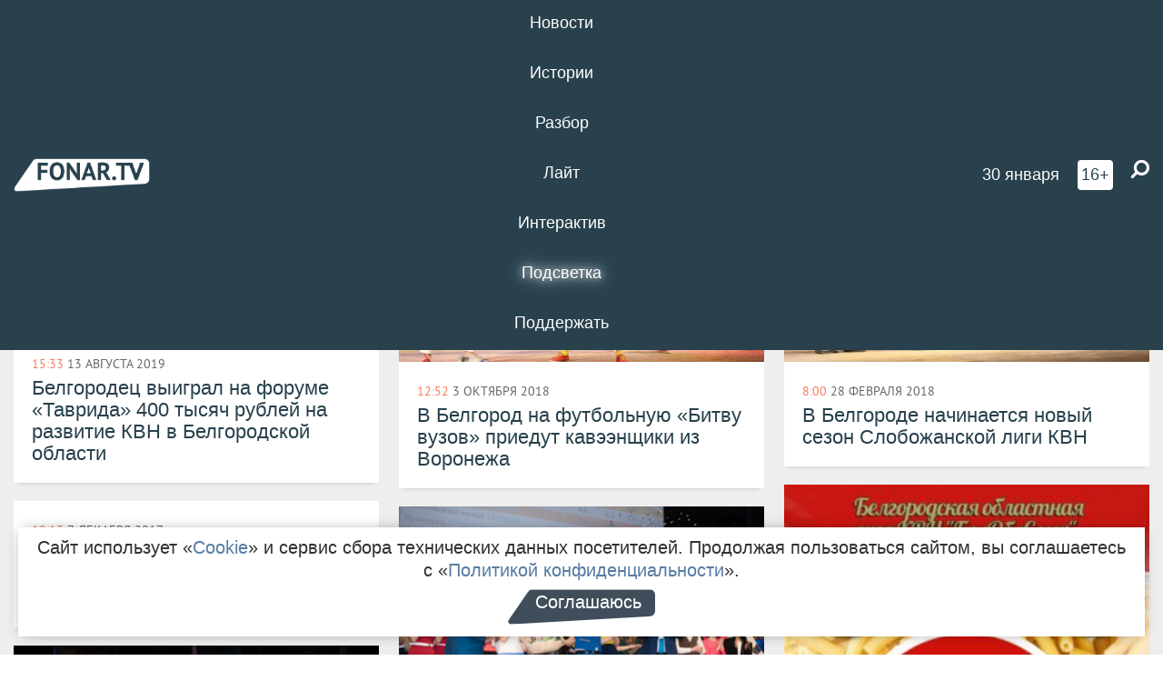

--- FILE ---
content_type: text/html; charset=UTF-8
request_url: https://poleznygorod.fonar.tv/tag/%D0%9A%D0%92%D0%9D?page=2
body_size: 12782
content:






















































































































































<!-- ↓ Крути дальше ↓ -->






















































































































































<!-- ↓ Почти приехали ↓ -->






















































































































































<!-- ↓ Ещё чуток ↓ -->






















































































































































<!DOCTYPE html>
<!-- Люблю писать комментарии, всем привет. -->
<html lang="ru-RU">
<head>
	<!-- Если не знаешь, что это, лучше не трогай. -->
	<meta name="csrf-param" content="_fonarCsrf">
<meta name="csrf-token" content="tM5kffhnFSoFQeoM9zVtEBt37gylu8S94rbTBZKmYZDm91E_ty5Zenczhm2gbBVlIx69Ps39qM-j3ZJR5_Qb-Q==">

	<meta charset="UTF-8">
	<meta http-equiv="X-UA-Compatible" content="IE=edge">
	<meta name=viewport content="width=device-width, initial-scale=1">
	<meta name="theme-color" content="#28414d">
	<title>Новости по теме «КВН» — FONAR.TV</title>
	<!--[if lt IE 9]>
	<script src="//cdnjs.cloudflare.com/ajax/libs/html5shiv/3.7.2/html5shiv.min.js"></script>
	<script src="//cdnjs.cloudflare.com/ajax/libs/respond.js/1.4.2/respond.min.js"></script>
	<![endif]-->

			
	
<meta name="twitter:site" content="@fonartv"/>
<meta name="twitter:creator" content="@fonartv"/>

<!-- Тач -->
<link rel="apple-touch-icon" sizes="57x57" href="/static/img/favicon/57.png"/>
<link rel="apple-touch-icon" sizes="60x60" href="/static/img/favicon/60.png"/>
<link rel="apple-touch-icon" sizes="72x72" href="/static/img/favicon/72.png"/>
<link rel="apple-touch-icon" sizes="76x76" href="/static/img/favicon/76.png"/>
<link rel="apple-touch-icon" sizes="114x114" href="/static/img/favicon/114.png"/>
<link rel="apple-touch-icon" sizes="120x120" href="/static/img/favicon/120.png"/>
<link rel="apple-touch-icon" sizes="144x144" href="/static/img/favicon/144.png"/>
<link rel="apple-touch-icon" sizes="152x152" href="/static/img/favicon/152.png"/>
<link rel="apple-touch-icon" sizes="180x180" href="/static/img/favicon/180.png"/>
<link rel="apple-touch-icon-precomposed" sizes="180x180" href="/static/img/favicon/apple-touch-icon-precomposed.png"/>

<!-- Фав -->
<link rel="icon" type="image/png" href="/static/img/favicon/16.png" sizes="16x16"/>
<link rel="icon" type="image/png" href="/static/img/favicon/32.png" sizes="32x32"/>
<link rel="icon" type="image/png" href="/static/img/favicon/96.png" sizes="96x96"/>
<link rel="icon" type="image/png" href="/static/img/favicon/192.png" sizes="192x192"/>
<!--link rel="icon" type="image/png" href="/static/img/favicon/194.png" sizes="194x194" /-->
<link rel="icon" type="image/png" href="/static/img/favicon/260.png" sizes="260x260"/>
<link rel="manifest" href="/static/manifest.json"/>
<meta name="msapplication-TileColor" content="#2b5797"/>
<meta name="msapplication-TileImage" content="/static/img/favicon/mstile-144.png"/>
<meta name="theme-color" content="#2b5797"/>
<meta name="verify-admitad" content="2b2c829196"/>

<link rel="alternate" type="application/rss+xml" title="RSS" href="/rss"/>

<meta property="sijeko:test:og:url" content="http://poleznygorod.fonar.tv/tag/%D0%9A%D0%92%D0%9D">
<link rel="sijeko:test:canonical" href="http://poleznygorod.fonar.tv/tag/%D0%9A%D0%92%D0%9D">
<!-- http://poleznygorod.fonar.tv/tag/%D0%9A%D0%92%D0%9D -->
	
<!-- Yandex.RTB -->
<script>window.yaContextCb = window.yaContextCb || [];</script>
<script src="//yandex.ru/ads/system/context.js" async></script>

	<meta name="description" content="Новости и статьи на тему «КВН»">
<meta property="og:description" content="Новости и статьи на тему «КВН»">
<meta property="og:image" content="https://poleznygorod.fonar.tv/static/img/favicon/260.png">
<meta name="twitter:card" content="summary">
<meta property="og:title" content="Новости по теме «КВН»">
<meta property="og:url" content="https://poleznygorod.fonar.tv/tag/%D0%9A%D0%92%D0%9D">
<link href="https://poleznygorod.fonar.tv/tag/%D0%9A%D0%92%D0%9D" rel="canonical">
<link href="/static/css/app.min.css?v=729" rel="stylesheet">
<link href="/dist/app.css?v=729" rel="stylesheet">
<script src="//browser.sentry-cdn.com/7.53.1/bundle.tracing.min.js"></script>
<script>Sentry.init({"dsn":"https://dd148c70a2b544e48227c0bd91659966@sentry.dev.sijeko.net/2","environment":"production","release":"1.0.729+c13da12","integrations":[new Sentry.BrowserTracing()],"tracesSampleRate":0.1});</script>
</head>
<body class="fixed-header layout-main no-js">

<nav class="b-navbar navbar navbar-fixed-top j-navbar">
	<div class="nav-container">
		<div class="nav-logo">
			<a href="/" title="FONAR.TV">
				<img src="/static/img/fonartv-logo@2x.png" alt="FONAR.TV"/>
			</a>
		</div>
		<div class="nav-content">
			<header>
				<button class="b-close-button b-mobile-btn" aria-label="Закрыть"></button>
			</header>
			<div class="l-container" style="   max-width: 900px;">
				<ul class="nav navbar-nav nav-justified "><li class="j-menu-item"><a href="/category/news"><span>Новости</span></a><div class="sub-nav j-sub-nav"><ul><li><a href="/category/news/clic">В один клик</a></li><li><a href="/category/news/a-dalshe-chto">А дальше что?</a></li><li><a href="/tag/%D0%BE%D0%B4%D0%B8%D0%BD+%D0%B4%D0%B5%D0%BD%D1%8C+%E2%80%94+%D0%BE%D0%B4%D0%BD%D0%B0+%D0%BD%D0%BE%D0%B2%D0%BE%D1%81%D1%82%D1%8C">один день — одна новость</a></li><li><a href="/category/news/company">Компании</a></li></ul></div></li><li class="j-menu-item"><a href="/category/stories"><span>Истории</span></a></li><li class="j-menu-item"><a href="/category/parsing"><span>Разбор</span></a><div class="sub-nav j-sub-nav"><ul><li><a href="/category/parsing/answer">Ответ дня</a></li></ul></div></li><li class="j-menu-item"><a href="/category/lite"><span>Лайт</span></a></li><li class="j-menu-item"><a href="/category/interaktiv"><span>Интерактив</span></a></li><li class="j-menu-item"><a href="/category/light" class="l-highlight"><span>Подсветка</span></a><div class="sub-nav j-sub-nav"><ul><li><a href="https://poleznygorod.fonar.tv">+1 город</a></li><li><a href="/category/light/rabota-v-belgorode">Работа в Белгороде</a></li><li><a href="/category/light/pisma-v-buduschee">Письма в будущее</a></li><li><a href="/category/light/gen-direktora">Ген директора</a></li><li><a href="/category/light/spisok">«Список»</a></li><li><a href="/category/light/knizhnaya-polka">Книжная полка</a></li><li><a href="/archive/light">Архив «Подсветки»</a></li></ul></div></li><li class="j-menu-item"><a href="/donate"><span>Поддержать</span></a></li></ul>				<div class="switch-block">
					<span class="text">Показывать по порядку</span>
					<label class="switch">
						<span class="sr-only">Показывать по порядку</span>
						<input type="checkbox"/>
						<span class="slider round"></span>
					</label>
				</div>
			</div>

		</div>

		<div class="nav-search">
			<form class="form-inline search-form" action="/search" method="get">
				<div class="b-date b-tags">
					<a href="/day">
						<span class="day">пятница,</span>
						<span class="date">30 января</span>
					</a>
				</div>
				<style media="all" type="text/css">
					.b-date a {
						color: white;
					}
				</style>
				<div class="b-age-limit">
					16+
				</div>
				<div class="form-group">
					<label for="j-search-input-2" class="sr-only">Найти:</label>
					<input type="search" id="j-search-input-2" class="b-search-input" name="text"
						   placeholder="Что найти?"
						   data-autocomplete-url="/autocomplete"
						   autocomplete="off"/>
					<span class="fa fa-search fa-flip-horizontal b-search j-search-2"></span>
				</div>

				<button type="button" class="b-menu-button" aria-label="Меню">
					<span class="fa fa-bars"></span>
				</button>
			</form>
		</div>
	</div>
</nav>
<div class="b-wrapper j-page-wrapper">
	<header class="b-header j-header ">
		<div class="b-sub-header j-sub-header">
			<div class="top-header">
				<div class="top-header-logo b-logo">
					<a href="/" title="FONAR.TV">
						<img src="/static/img/fonartv-logo@2x.png" alt="FONAR.TV"/>
					</a>
				</div>

				<div class="top-header-right">
					<div class="top-header-search">
						<form class="form-inline search-form" action="/search" method="get">
							<div class="b-date b-tags">
								<a href="/day">
									<span
										class="day">пятница,</span>
									<span
										class="date">30 января</span>
								</a>
							</div>
							<style media="all" type="text/css">
								.b-date a {
									color: white;
								}
							</style>
							<div class="b-age-limit">
								16+
							</div>
							<div class="form-group">
								<input type="search" id="j-search-input" class="b-search-input" name="text"
									   placeholder="Что найти?"
									   data-autocomplete-url="/autocomplete"
									   autocomplete="off"/>
								<span class="fa fa-search fa-flip-horizontal b-search j-search"></span>
							</div>
						</form>
					</div>

					<button type="button" class="b-menu-button" aria-label="Меню">
						<span class="fa fa-bars"></span>
					</button>
				</div>


			</div>
		</div>

		<div class="b-autocomplete">
			<div class="b-results-container"></div>
		</div>
	</header>

	
<main class="b-main">
	<div class="b-news-categories">
		<div class="l-container ">
			<h1 class="b-title text-center">
				#&nbsp;КВН			</h1>
			
			<div id="w831" class="list-view"><div class="summary">Показаны записи <b>21-40</b> из <b>89</b>.</div>
<div class="b-wall j-wall-masonry" data-gutter="22" data-min-width="300"><div data-key="11139">
<article class="b-card b-article grid-item b-category">
	<a href="/news/2019/08/13/belgorodec-vyigral-na-forume-tavrida-400-tysyach-rubley-na-razvitie-kvn-v-belgorodskoy-oblasti" title="">
					<script type="application/ld+json">
	{
		"@context": "https://schema.org",
		"@type": "ImageObject",
		"contentUrl": "https://poleznygorod.fonar.tv/uploads/img/2019/08/13/006c8083b2a1aa1b1db6a43bd886f0fe.png",
		"datePublished": "2019-08-13 15:33:25",
		"description": "",
		"name": "Белгородец выиграл на форуме «Таврида» 400 тысяч рублей на развитие КВН в Белгородской области"
	}
</script>
			<div class="b-article-img">
				<picture data-cache="hit"><source srcset="/assets/thumbnails/28/2899d92130b51057adc164cbd5f13ab8.png.avif" type="image/avif" /><img src="/assets/thumbnails/28/2899d92130b51057adc164cbd5f13ab8.png" alt="Белгородец выиграл на форуме «Таврида» 400 тысяч рублей на развитие КВН в Белгородской области" /></picture>			</div>
				<div class="b-description">
			<time class="b-post-time" datetime="2019-08-13T15:33:25+03:00" title="2019-08-13T15:33:25+03:00"><span class="l-time">15:33</span> <span class="l-date">13&nbsp;августа 2019</span></time>			<h3 class="b-title">
				Белгородец выиграл на форуме «Таврида» 400 тысяч рублей на развитие КВН в Белгородской области			</h3>
		</div>
	</a>
</article>
</div>
<div data-key="9460">
<article class="b-card b-article grid-item b-category">
	<a href="/news/2018/10/03/v-belgorod-na-futbolnuyu-bitvu-vuzov-priedut-kaveenschiki-iz-voronezha" title="">
					<script type="application/ld+json">
	{
		"@context": "https://schema.org",
		"@type": "ImageObject",
		"contentUrl": "https://poleznygorod.fonar.tv/uploads/img/2018/10/03/79df01d930b7005f5a0f2b616b0690e1.jpg",
		"datePublished": "2018-10-03 12:52:14",
		"description": "<p>Темой традиционного вузовского фестиваля станет Чемпионат мира по футболу-2018.</p>",
		"name": "В Белгород на футбольную «Битву вузов» приедут кавээнщики из Воронежа"
	}
</script>
			<div class="b-article-img">
				<picture data-cache="hit"><source srcset="/assets/thumbnails/ae/ae9fab22a669e592617ed77beab1b751.jpg.avif" type="image/avif" /><img src="/assets/thumbnails/ae/ae9fab22a669e592617ed77beab1b751.jpg" alt="В Белгород на футбольную «Битву вузов» приедут кавээнщики из Воронежа" /></picture>			</div>
				<div class="b-description">
			<time class="b-post-time" datetime="2018-10-03T12:52:14+03:00" title="2018-10-03T12:52:14+03:00"><span class="l-time">12:52</span> <span class="l-date">3&nbsp;октября 2018</span></time>			<h3 class="b-title">
				В Белгород на футбольную «Битву вузов» приедут кавээнщики из Воронежа			</h3>
		</div>
	</a>
</article>
</div>
<div data-key="8235">
<article class="b-card b-article grid-item b-category">
	<a href="/news/2018/02/28/v-belgorode-nachinaetsya-novyi-sezon-slobozhanskoy-ligi-kvn" title="">
					<script type="application/ld+json">
	{
		"@context": "https://schema.org",
		"@type": "ImageObject",
		"contentUrl": "https://poleznygorod.fonar.tv/uploads/img/2018/02/28/02331cedebb425bdbc6682b0f506ad92.jpg",
		"datePublished": "2018-02-28 08:00:10",
		"description": "<p>В фестивале поучаствуют девять команд.</p>",
		"name": "​В Белгороде начинается новый сезон Слобожанской лиги КВН"
	}
</script>
			<div class="b-article-img">
				<picture data-cache="hit"><source srcset="/assets/thumbnails/b4/b4271ba65e4e7a1be339370cbd94ed59.jpg.avif" type="image/avif" /><img src="/assets/thumbnails/b4/b4271ba65e4e7a1be339370cbd94ed59.jpg" alt="​В Белгороде начинается новый сезон Слобожанской лиги КВН" /></picture>			</div>
				<div class="b-description">
			<time class="b-post-time" datetime="2018-02-28T08:00:10+03:00" title="2018-02-28T08:00:10+03:00"><span class="l-time">8:00</span> <span class="l-date">28&nbsp;февраля 2018</span></time>			<h3 class="b-title">
				​В Белгороде начинается новый сезон Слобожанской лиги КВН			</h3>
		</div>
	</a>
</article>
</div>
<div data-key="7924">
<article class="b-card b-article grid-item b-category">
	<a href="/news/2018/01/15/v-belgorode-proydet-shestoy-sezon-oblastnoy-ligi-kvn-beloblsmeh" title="">
					<script type="application/ld+json">
	{
		"@context": "https://schema.org",
		"@type": "ImageObject",
		"contentUrl": "https://poleznygorod.fonar.tv/uploads/img/2018/01/15/3b618747850104ce61bb0075156ae9ee.jpg",
		"datePublished": "2018-01-15 12:58:12",
		"description": "<p>В 2018 году темой фестиваля областной лиги КВН стали белгородские бренды.</p>",
		"name": "В Белгороде пройдёт шестой сезон областной лиги КВН «БелОблСмех»"
	}
</script>
			<div class="b-article-img">
				<picture data-cache="hit"><source srcset="/assets/thumbnails/7d/7d4b233d28f70159662b4ff07e734f8a.jpg.avif" type="image/avif" /><img src="/assets/thumbnails/7d/7d4b233d28f70159662b4ff07e734f8a.jpg" alt="В Белгороде пройдёт шестой сезон областной лиги КВН «БелОблСмех»" /></picture>			</div>
				<div class="b-description">
			<time class="b-post-time" datetime="2018-01-15T12:58:12+03:00" title="2018-01-15T12:58:12+03:00"><span class="l-time">12:58</span> <span class="l-date">15&nbsp;января 2018</span></time>			<h3 class="b-title">
				В Белгороде пройдёт шестой сезон областной лиги КВН «БелОблСмех»			</h3>
		</div>
	</a>
</article>
</div>
<div data-key="7673">
<article class="b-card b-article grid-item b-category">
	<a href="/news/2017/12/07/v-belgorode-tri-komandy-iz-tehnologa-vystupyat-na-festivale-retro-kvn" title="">
				<div class="b-description">
			<time class="b-post-time" datetime="2017-12-07T18:13:09+03:00" title="2017-12-07T18:13:09+03:00"><span class="l-time">18:13</span> <span class="l-date">7&nbsp;декабря 2017</span></time>			<h3 class="b-title">
				В Белгороде три команды из «технолога» выступят на фестивале «Ретро-КВН»			</h3>
		</div>
	</a>
</article>
</div>
<div data-key="7421">
<article class="b-card b-article grid-item b-category">
	<a href="/news/2017/11/04/belgorodskie-energetiki-stali-pobeditelyami-iv-festivalya-kvn-pao-mrsk-centra" title="">
					<script type="application/ld+json">
	{
		"@context": "https://schema.org",
		"@type": "ImageObject",
		"contentUrl": "https://poleznygorod.fonar.tv/uploads/img/2017/11/04/8e29dfd375bfc1f7a44e36fc17d58cf7.jpg",
		"datePublished": "2017-11-04 10:49:18",
		"description": "<p>Всем участникам команды «А с виду приличные люди» подарили билеты на финал Высшей лиги КВН в Москве. </p>",
		"name": "​Белгородские энергетики стали победителями IV Фестиваля КВН ПАО «МРСК Центра»"
	}
</script>
			<div class="b-article-img">
				<picture data-cache="hit"><source srcset="/assets/thumbnails/73/730f67bfda2b08f26c1c56aa8153afe1.jpg.avif" type="image/avif" /><img src="/assets/thumbnails/73/730f67bfda2b08f26c1c56aa8153afe1.jpg" alt="​Белгородские энергетики стали победителями IV Фестиваля КВН ПАО «МРСК Центра»" /></picture>			</div>
				<div class="b-description">
			<time class="b-post-time" datetime="2017-11-04T10:49:18+03:00" title="2017-11-04T10:49:18+03:00"><span class="l-time">10:49</span> <span class="l-date">4&nbsp;ноября 2017</span></time>			<h3 class="b-title">
				​Белгородские энергетики стали победителями IV Фестиваля КВН ПАО «МРСК Центра»			</h3>
		</div>
	</a>
</article>
</div>
<div data-key="7318">
<article class="b-card b-article grid-item b-category">
	<a href="/article/2017/10/22/gubernator-imperator-o-chem-v-belgorode-shutili-na-vtorom-polufinale-slobozhanskoy-ligi-kvn" title="">
					<script type="application/ld+json">
	{
		"@context": "https://schema.org",
		"@type": "ImageObject",
		"contentUrl": "https://poleznygorod.fonar.tv/uploads/img/2017/10/21/fd637c0e40b325d59c0e6c7e82cabe94.jpg",
		"datePublished": "2017-10-22 13:59:47",
		"description": "<p>В
Белгороде 19 и 20 октября прошли полуфинальные
игры Слобожанской лиги КВН. На сцене
выступали команды из Белгорода, Курска,
Москвы, Санкт-Петербурга и Донецка.
Корреспондент «Фонаря» сходила на
вторую игру и выяснила, в чём куряне схожи с белгородцами и зачем российским
властям динозавр. 
	
</p>",
		"name": "Губернатор-император. О чём в Белгороде шутили на втором полуфинале Слобожанской лиги КВН"
	}
</script>
			<div class="b-article-img">
				<picture data-cache="hit"><source srcset="/assets/thumbnails/06/06030004e9811536956bde6f8bedec34.jpg.avif" type="image/avif" /><img src="/assets/thumbnails/06/06030004e9811536956bde6f8bedec34.jpg" alt="Губернатор-император. О чём в Белгороде шутили на втором полуфинале Слобожанской лиги КВН" /></picture>			</div>
				<div class="b-description">
			<time class="b-post-time" datetime="2017-10-22T13:59:47+03:00" title="2017-10-22T13:59:47+03:00"><span class="l-time">13:59</span> <span class="l-date">22&nbsp;октября 2017</span></time>			<h3 class="b-title">
				Губернатор-император. О чём в Белгороде шутили на втором полуфинале Слобожанской лиги КВН			</h3>
		</div>
	</a>
</article>
</div>
<div data-key="7319">
<article class="b-card b-article grid-item b-category">
	<a href="/article/2017/10/22/pesni-pro-ryzhih-i-privet-iz-sochi-kak-shutili-na-pervom-polufinale-slobozhanskoy-ligi-kvn-2017" title="">
					<script type="application/ld+json">
	{
		"@context": "https://schema.org",
		"@type": "ImageObject",
		"contentUrl": "https://poleznygorod.fonar.tv/uploads/img/2017/10/22/35b369ce44b4f5e1d810740a5e7c2204.jpg",
		"datePublished": "2017-10-22 11:41:32",
		"description": "<p>В четверг, 19 октября, в Центре молодёжных инициатив прошла первая полуфинальная игра Межрегиональной
Слобожанской лиги КВН. Рассказываем, как белгородцы благодарили москвичей за
мел, мужчина-кавказец угрожал со сцены зрителям и почему школьники выходили из
зала прямо во время миниатюр. </p>",
		"name": "Песни про рыжих и привет из Сочи. Как шутили на первом полуфинале Слобожанской лиги КВН-2017"
	}
</script>
			<div class="b-article-img">
				<picture data-cache="hit"><source srcset="/assets/thumbnails/f2/f2389b250d9758e91f20d4e82518a5ad.jpg.avif" type="image/avif" /><img src="/assets/thumbnails/f2/f2389b250d9758e91f20d4e82518a5ad.jpg" alt="Песни про рыжих и привет из Сочи. Как шутили на первом полуфинале Слобожанской лиги КВН-2017" /></picture>			</div>
				<div class="b-description">
			<time class="b-post-time" datetime="2017-10-22T11:41:32+03:00" title="2017-10-22T11:41:32+03:00"><span class="l-time">11:41</span> <span class="l-date">22&nbsp;октября 2017</span></time>			<h3 class="b-title">
				Песни про рыжих и привет из Сочи. Как шутили на первом полуфинале Слобожанской лиги КВН-2017			</h3>
		</div>
	</a>
</article>
</div>
<div data-key="7277">
<article class="b-card b-article grid-item b-category">
	<a href="/news/2017/10/18/v-polufinalah-slobozhanskoy-ligi-kvn-vystupyat-komandy-iz-raznyh-regionov-rossii" title="">
				<div class="b-description">
			<time class="b-post-time" datetime="2017-10-18T09:18:13+03:00" title="2017-10-18T09:18:13+03:00"><span class="l-time">9:18</span> <span class="l-date">18&nbsp;октября 2017</span></time>			<h3 class="b-title">
				В полуфиналах Слобожанской лиги КВН выступят команды из разных регионов России			</h3>
		</div>
	</a>
</article>
</div>
<div data-key="7052">
<article class="b-card b-article grid-item b-category">
	<a href="/news/2017/09/23/belgorodskaya-komanda-kvn-dals-vystupit-na-kubke-glavy-pyatigorska" title="">
					<script type="application/ld+json">
	{
		"@context": "https://schema.org",
		"@type": "ImageObject",
		"contentUrl": "https://poleznygorod.fonar.tv/uploads/img/2017/09/23/1bc038934de5b57ee68387b50994660e.jpg",
		"datePublished": "2017-09-23 10:12:43",
		"description": "<p>Вместе с ДАЛС
на сцену выйдут также «Камызяки»,
«Город Пятигорскъ» и «Русская дорога».</p>",
		"name": "Белгородская команда КВН «ДАЛС» выступит на Кубке главы Пятигорска"
	}
</script>
			<div class="b-article-img">
				<picture data-cache="hit"><source srcset="/assets/thumbnails/25/25c88a725ce4a77a6498da111dc72a7e.jpg.avif" type="image/avif" /><img src="/assets/thumbnails/25/25c88a725ce4a77a6498da111dc72a7e.jpg" alt="Белгородская команда КВН «ДАЛС» выступит на Кубке главы Пятигорска" /></picture>			</div>
				<div class="b-description">
			<time class="b-post-time" datetime="2017-09-23T10:12:43+03:00" title="2017-09-23T10:12:43+03:00"><span class="l-time">10:12</span> <span class="l-date">23&nbsp;сентября 2017</span></time>			<h3 class="b-title">
				Белгородская команда КВН «ДАЛС» выступит на Кубке главы Пятигорска			</h3>
		</div>
	</a>
</article>
</div>
<div data-key="6158">
<article class="b-card b-article grid-item b-category">
	<a href="/photorep/2017/05/19/v-belgorode-opredelili-chetvertfinalistov-slobozhanskoy-ligi-kvn-2017" title="">
					<script type="application/ld+json">
	{
		"@context": "https://schema.org",
		"@type": "ImageObject",
		"contentUrl": "https://poleznygorod.fonar.tv/uploads/img/2017/05/19/345160118b4a542320483b0970cd7ffa.jpg",
		"datePublished": "2017-05-19 16:15:46",
		"description": "<p>Лучший результат на первой игре нового сезона показали кавээнщики из команды «Голова».</p>",
		"name": "В Белгороде определили четвертьфиналистов Слобожанской лиги КВН-2017"
	}
</script>
			<div class="b-article-img">
				<picture data-cache="hit"><source srcset="/assets/thumbnails/0b/0bb23e5ea791cb96d7427c7f290cf161.jpg.avif" type="image/avif" /><img src="/assets/thumbnails/0b/0bb23e5ea791cb96d7427c7f290cf161.jpg" alt="В Белгороде определили четвертьфиналистов Слобожанской лиги КВН-2017" /></picture>			</div>
				<div class="b-description">
			<time class="b-post-time" datetime="2017-05-19T16:15:46+03:00" title="2017-05-19T16:15:46+03:00"><span class="l-time">16:15</span> <span class="l-date">19&nbsp;мая 2017</span></time>			<h3 class="b-title">
				В Белгороде определили четвертьфиналистов Слобожанской лиги КВН-2017			</h3>
		</div>
	</a>
</article>
</div>
<div data-key="5083">
<article class="b-card b-article grid-item b-category">
	<a href="/article/2016/11/24/v-belgorode-opredelili-pobediteley-slobozhanskoy-ligi-kvn-2016-foto-i-video" title="">
					<script type="application/ld+json">
	{
		"@context": "https://schema.org",
		"@type": "ImageObject",
		"contentUrl": "https://poleznygorod.fonar.tv/uploads/img/2016/11/24/ab165f4c03e477981e540c26e9f03f3a.jpg",
		"datePublished": "2016-11-24 12:50:13",
		"description": "<p>Победителями стала Сборная МАИ из Москвы.</p>",
		"name": "В Белгороде определили победителей Слобожанской лиги КВН-2016 [фото и видео]"
	}
</script>
			<div class="b-article-img">
				<picture data-cache="hit"><source srcset="/assets/thumbnails/14/143c8ed6cb5dee9ea7c2ae730971d8e8.jpg.avif" type="image/avif" /><img src="/assets/thumbnails/14/143c8ed6cb5dee9ea7c2ae730971d8e8.jpg" alt="В Белгороде определили победителей Слобожанской лиги КВН-2016 [фото и видео]" /></picture>			</div>
				<div class="b-description">
			<time class="b-post-time" datetime="2016-11-24T12:50:13+03:00" title="2016-11-24T12:50:13+03:00"><span class="l-time">12:50</span> <span class="l-date">24&nbsp;ноября 2016</span></time>			<h3 class="b-title">
				В Белгороде определили победителей Слобожанской лиги КВН-2016 [фото и видео]			</h3>
		</div>
	</a>
</article>
</div>
<div data-key="5066">
<article class="b-card b-article grid-item b-category">
	<a href="/online/2016/11/22/tekstovyi-reportazh-finala-slobozhanskoy-ligi-kvn-v-belgorode-sezon-2016" title="">
					<script type="application/ld+json">
	{
		"@context": "https://schema.org",
		"@type": "ImageObject",
		"contentUrl": "https://poleznygorod.fonar.tv/uploads/img/2016/11/22/a9b7ac7364beb60327e814388f47c3a8.jpg",
		"datePublished": "2016-11-22 18:47:31",
		"description": "<p>Сегодня за победу будут бороться «Сборная МАИ», «Квест» и «Калифорния» из Москвы, «Пушка» из Белгорода, Сборная НАО из Нарьян-Мара и питерская команда «Во все тяжкие».</p>",
		"name": "Текстовый репортаж финала Слобожанской лиги КВН в Белгороде. Сезон 2016"
	}
</script>
			<div class="b-article-img">
				<picture data-cache="hit"><source srcset="/assets/thumbnails/93/93918c5e369b7c98022cde2f8644f6c5.jpg.avif" type="image/avif" /><img src="/assets/thumbnails/93/93918c5e369b7c98022cde2f8644f6c5.jpg" alt="Текстовый репортаж финала Слобожанской лиги КВН в Белгороде. Сезон 2016" /></picture>			</div>
				<div class="b-description">
			<time class="b-post-time" datetime="2016-11-22T18:47:31+03:00" title="2016-11-22T18:47:31+03:00"><span class="l-time">18:47</span> <span class="l-date">22&nbsp;ноября 2016</span></time>			<h3 class="b-title">
				Текстовый репортаж финала Слобожанской лиги КВН в Белгороде. Сезон 2016			</h3>
		</div>
	</a>
</article>
</div>
<div data-key="5037">
<article class="b-card b-article grid-item b-category">
	<a href="/news/2016/11/20/v-belgorode-proydet-final-slobozhanskoy-ligi-kvn-2016" title="">
					<script type="application/ld+json">
	{
		"@context": "https://schema.org",
		"@type": "ImageObject",
		"contentUrl": "https://poleznygorod.fonar.tv/uploads/img/2016/11/19/c98f4f38db624ccbdac55137df4f6325.jpg",
		"datePublished": "2016-11-20 11:31:51",
		"description": "<p>Билеты можно купить в кассе ЦМИ и на сайте bel.ticketok.ru.</p>",
		"name": "В Белгороде пройдёт финал Слобожанской лиги КВН-2016 [12+]"
	}
</script>
			<div class="b-article-img">
				<picture data-cache="hit"><source srcset="/assets/thumbnails/aa/aadc83a241d084b22b474332122c47bf.jpg.avif" type="image/avif" /><img src="/assets/thumbnails/aa/aadc83a241d084b22b474332122c47bf.jpg" alt="В Белгороде пройдёт финал Слобожанской лиги КВН-2016 [12+]" /></picture>			</div>
				<div class="b-description">
			<time class="b-post-time" datetime="2016-11-20T11:31:51+03:00" title="2016-11-20T11:31:51+03:00"><span class="l-time">11:31</span> <span class="l-date">20&nbsp;ноября 2016</span></time>			<h3 class="b-title">
				В Белгороде пройдёт финал Слобожанской лиги КВН-2016 [12+]			</h3>
		</div>
	</a>
</article>
</div>
<div data-key="4725">
<article class="b-card b-article grid-item b-category">
	<a href="/photorep/2016/10/13/vtoroy-polufinal-slobozhanskoy-ligi-kvn-2016" title="">
					<script type="application/ld+json">
	{
		"@context": "https://schema.org",
		"@type": "ImageObject",
		"contentUrl": "https://poleznygorod.fonar.tv/uploads/img/2016/10/13/5affad04f4a8845c8f44ea2a43e2dfb1.jpg",
		"datePublished": "2016-10-13 22:37:51",
		"description": "<p>В финал прошли четыре команды из второго полуфинала.</p>",
		"name": "Второй полуфинал Слобожанской лиги КВН-2016"
	}
</script>
			<div class="b-article-img">
				<picture data-cache="hit"><source srcset="/assets/thumbnails/c8/c8aef03fa7b1d22a0e24872342ce112d.jpg.avif" type="image/avif" /><img src="/assets/thumbnails/c8/c8aef03fa7b1d22a0e24872342ce112d.jpg" alt="Второй полуфинал Слобожанской лиги КВН-2016" /></picture>			</div>
				<div class="b-description">
			<time class="b-post-time" datetime="2016-10-13T22:37:51+03:00" title="2016-10-13T22:37:51+03:00"><span class="l-time">22:37</span> <span class="l-date">13&nbsp;октября 2016</span></time>			<h3 class="b-title">
				Второй полуфинал Слобожанской лиги КВН-2016			</h3>
		</div>
	</a>
</article>
</div>
<div data-key="4722">
<article class="b-card b-article grid-item b-category">
	<a href="/news/2016/10/13/belgorodskaya-komanda-stala-finalistom-slobozhanskoy-ligi-kvn" title="">
					<script type="application/ld+json">
	{
		"@context": "https://schema.org",
		"@type": "ImageObject",
		"contentUrl": "https://poleznygorod.fonar.tv/uploads/img/2016/10/13/5907c3596ef3a549c4a8832d0ecbaeca.jpg",
		"datePublished": "2016-10-13 14:17:07",
		"description": "<p>Организаторы лиги рассказали, почему зрители не увидели на игре Сборную БГТУ. </p>",
		"name": "В финал Слобожанской лиги КВН-2016 вышли шесть команд"
	}
</script>
			<div class="b-article-img">
				<picture data-cache="hit"><source srcset="/assets/thumbnails/fc/fccc7c630ab508c0b6938b0c78ee3014.jpg.avif" type="image/avif" /><img src="/assets/thumbnails/fc/fccc7c630ab508c0b6938b0c78ee3014.jpg" alt="В финал Слобожанской лиги КВН-2016 вышли шесть команд" /></picture>			</div>
				<div class="b-description">
			<time class="b-post-time" datetime="2016-10-13T14:17:07+03:00" title="2016-10-13T14:17:07+03:00"><span class="l-time">14:17</span> <span class="l-date">13&nbsp;октября 2016</span></time>			<h3 class="b-title">
				В финал Слобожанской лиги КВН-2016 вышли шесть команд			</h3>
		</div>
	</a>
</article>
</div>
<div data-key="4712">
<article class="b-card b-article grid-item b-category">
	<a href="/online/2016/10/12/tekstovyi-reportazh-vtoroy-1-2-finala-slobozhanskoy-ligi-kvn-v-belgorode-sezon-2016" title="">
					<script type="application/ld+json">
	{
		"@context": "https://schema.org",
		"@type": "ImageObject",
		"contentUrl": "https://poleznygorod.fonar.tv/uploads/img/2016/10/12/79ec5f5246c8f956b1ae29a22899d80d.jpg",
		"datePublished": "2016-10-12 18:32:02",
		"description": "<p>Сегодня за выход в финал будут бороться «Сборная МАИ» и «Калифорния» из Москвы, «Пушка» и «Сборная БГТУ» из Белгорода и две питерских команды «Парк Победы» и «Во все тяжкие».</p>",
		"name": "Текстовый репортаж второй 1/2 финала Слобожанской лиги КВН в Белгороде. Сезон 2016"
	}
</script>
			<div class="b-article-img">
				<picture data-cache="hit"><source srcset="/assets/thumbnails/b6/b6e3acd42302ebe4e596ab7604a7f69d.jpg.avif" type="image/avif" /><img src="/assets/thumbnails/b6/b6e3acd42302ebe4e596ab7604a7f69d.jpg" alt="Текстовый репортаж второй 1/2 финала Слобожанской лиги КВН в Белгороде. Сезон 2016" /></picture>			</div>
				<div class="b-description">
			<time class="b-post-time" datetime="2016-10-12T18:32:02+03:00" title="2016-10-12T18:32:02+03:00"><span class="l-time">18:32</span> <span class="l-date">12&nbsp;октября 2016</span></time>			<h3 class="b-title">
				Текстовый репортаж второй 1/2 финала Слобожанской лиги КВН в Белгороде. Сезон 2016			</h3>
		</div>
	</a>
</article>
</div>
<div data-key="4711">
<article class="b-card b-article grid-item b-category">
	<a href="/photorep/2016/10/12/pervyi-polufinal-slobozhanskoy-ligi-kvn-2016" title="">
					<script type="application/ld+json">
	{
		"@context": "https://schema.org",
		"@type": "ImageObject",
		"contentUrl": "https://poleznygorod.fonar.tv/uploads/img/2016/10/12/57d1fe664cf9efa58ad68a600a5c9488.jpg",
		"datePublished": "2016-10-12 16:46:21",
		"description": "<p>В финал вышли команды «Сборная НАО» и «Квест» из Москвы.</p>",
		"name": "Первый полуфинал Слобожанской лиги КВН-2016"
	}
</script>
			<div class="b-article-img">
				<picture data-cache="hit"><source srcset="/assets/thumbnails/87/8794767df54b97ae5b0ebe2d17edc05c.jpg.avif" type="image/avif" /><img src="/assets/thumbnails/87/8794767df54b97ae5b0ebe2d17edc05c.jpg" alt="Первый полуфинал Слобожанской лиги КВН-2016" /></picture>			</div>
				<div class="b-description">
			<time class="b-post-time" datetime="2016-10-12T16:46:21+03:00" title="2016-10-12T16:46:21+03:00"><span class="l-time">16:46</span> <span class="l-date">12&nbsp;октября 2016</span></time>			<h3 class="b-title">
				Первый полуфинал Слобожанской лиги КВН-2016			</h3>
		</div>
	</a>
</article>
</div>
<div data-key="4693">
<article class="b-card b-article grid-item b-category">
	<a href="/online/2016/10/11/tekstovyi-reportazh-pervoy-1-2-finala-slobozhanskoy-ligi-kvn-v-belgorode-sezon-2016" title="">
					<script type="application/ld+json">
	{
		"@context": "https://schema.org",
		"@type": "ImageObject",
		"contentUrl": "https://poleznygorod.fonar.tv/uploads/img/2016/10/11/1b46cabd83b1fa2a2fd2ea844587b47a.jpg",
		"datePublished": "2016-10-11 18:18:18",
		"description": "<p>Четвертьфинальные игры Слобожанской лиги КВН-2016 завершились в конце мая. Из 14 команд в полуфиналы вышли 11. На сцене увидим кавээнщиков из Нарьян-Мара, Москвы, Питера, Донецка и Белгорода. Из сезона выбыли донецкий «Факультет блатной романтики», «Юра» из Москвы и «Все в сборе» из Шахтинска.</p>",
		"name": "Текстовый репортаж первой 1/2 финала Слобожанской лиги КВН в Белгороде. Сезон 2016"
	}
</script>
			<div class="b-article-img">
				<picture data-cache="hit"><source srcset="/assets/thumbnails/3d/3d98a2979272148f2fa0836d2899e91e.jpg.avif" type="image/avif" /><img src="/assets/thumbnails/3d/3d98a2979272148f2fa0836d2899e91e.jpg" alt="Текстовый репортаж первой 1/2 финала Слобожанской лиги КВН в Белгороде. Сезон 2016" /></picture>			</div>
				<div class="b-description">
			<time class="b-post-time" datetime="2016-10-11T18:18:18+03:00" title="2016-10-11T18:18:18+03:00"><span class="l-time">18:18</span> <span class="l-date">11&nbsp;октября 2016</span></time>			<h3 class="b-title">
				Текстовый репортаж первой 1/2 финала Слобожанской лиги КВН в Белгороде. Сезон 2016			</h3>
		</div>
	</a>
</article>
</div>
<div data-key="4569">
<article class="b-card b-article grid-item b-category">
	<a href="/news/2016/09/28/v-belgorode-na-polufinaly-slobozhanskoy-ligi-kvn-priedet-vladimir-borisov-12" title="">
					<script type="application/ld+json">
	{
		"@context": "https://schema.org",
		"@type": "ImageObject",
		"contentUrl": "https://poleznygorod.fonar.tv/uploads/img/2016/09/27/28065a11f60c26f1d6eccbf85c871d9a.jpg",
		"datePublished": "2016-09-28 09:08:20",
		"description": "<p>Билеты на КВН можно купить в кассе Центра молодёжных инициатив.</p>",
		"name": "​В Белгороде на полуфиналы Слобожанской лиги КВН приедет Владимир Борисов [12+]"
	}
</script>
			<div class="b-article-img">
				<picture data-cache="hit"><source srcset="/assets/thumbnails/ed/ed6849cd663a4b514ad45eea5c8d6cd5.jpg.avif" type="image/avif" /><img src="/assets/thumbnails/ed/ed6849cd663a4b514ad45eea5c8d6cd5.jpg" alt="​В Белгороде на полуфиналы Слобожанской лиги КВН приедет Владимир Борисов [12+]" /></picture>			</div>
				<div class="b-description">
			<time class="b-post-time" datetime="2016-09-28T09:08:20+03:00" title="2016-09-28T09:08:20+03:00"><span class="l-time">9:08</span> <span class="l-date">28&nbsp;сентября 2016</span></time>			<h3 class="b-title">
				​В Белгороде на полуфиналы Слобожанской лиги КВН приедет Владимир Борисов [12+]			</h3>
		</div>
	</a>
</article>
</div></div>
<ul class="pagination"><li class="prev"><a href="/tag/%D0%9A%D0%92%D0%9D?page=1" data-page="0">&laquo;</a></li>
<li><a href="/tag/%D0%9A%D0%92%D0%9D?page=1" data-page="0">1</a></li>
<li class="active"><a href="/tag/%D0%9A%D0%92%D0%9D?page=2" data-page="1">2</a></li>
<li><a href="/tag/%D0%9A%D0%92%D0%9D?page=3" data-page="2">3</a></li>
<li><a href="/tag/%D0%9A%D0%92%D0%9D?page=4" data-page="3">4</a></li>
<li><a href="/tag/%D0%9A%D0%92%D0%9D?page=5" data-page="4">5</a></li>
<li class="next"><a href="/tag/%D0%9A%D0%92%D0%9D?page=3" data-page="2">&raquo;</a></li></ul></div>
		</div>
	</div>
</main>

	<footer class="b-footer ">
		<div class="l-words-container j-words-container"></div>

		<div class="l-container">
			<div class="row">
				<div class="col-sm-3">
					<div class="b-footer-logo b-logo">
						<a href="/" tabindex="-1" title="FONAR.TV">
							<img src="/static/img/fonartv-logo@2x.png" alt="FONAR.TV"/>
						</a>
					</div>
				</div>

				<div class="col-sm-9">
					
<nav class="b-footer-nav">
	<div class="b-col">
		<a href="/rss">RSS</a>		<a href="/tag">Все теги</a>		<a href="/bugs">Сообщить об ошибке</a>	</div>

	<div class="b-col">
		<a href="/about">О проекте</a>
		<a href="/authors">Авторы</a>
		<a href="//fonar.fonar.tv/">Заглушка</a>	</div>

	<div class="b-col">
		<a href="/partner">Партнёры</a>
		<a href="/ad">Реклама</a>
		<a href="/privacy-policy">Конфиденциальность</a>
			</div>
</nav>
				</div>

				<div class="col-sm-9 col-sm-offset-3">
					<div class="item-ad"><p>Материалы с пометкой * публикуются на правах рекламы.</p>

<p>Этот сайт использует «<a href="https://ru.wikipedia.org/wiki/Cookie" target="_blank" rel="nofollow">cookies</a>», а также интернет-сервис для сбора технических данных посетителей с целью получения статистической информации. Условия обработки данных — в «<a href="/privacy-policy" target="_blank">Политике конфиденциальности</a>».</p></div>
				</div>
			</div>
			
<div class="b-sub-footer">
	<div class="row">
		<div class="col-md-4">
			<div class="b-age-limit">
				16+
			</div>
							<a href="/smi" class="b-link">Свидетельство о регистрации СМИ</a>
					</div>

		<div class="col-md-5">
			
<div class="b-social-links">
	<a href="https://vk.com/fonartv" target="_blank" rel="noopener nofollow"
	   title="ВКонтакте" aria-label="ВКонтакте">
		<span class="b-icon vk-icon">
			<span class="icon fa fa-vk"></span>
		</span>
	</a>

	<a href="https://x.com/FonarTV" target="_blank" rel="noopener nofollow"
	   title="Twitter" aria-label="Twitter">
		<span class="b-icon tw-icon">
			<span class="icon fa fa-twitter"></span>
		</span>
	</a>

<!-- 	<a href="https://www.facebook.com/FONAR.TV" target="_blank" rel="noopener nofollow" -->
<!-- 	   title="Facebook" aria-label="Facebook"> -->
<!-- 		<span class="b-icon fb-icon"> -->
<!-- 			 <span class="icon fa fa-facebook"></span> -->
<!-- 		</span> -->
<!-- 	</a> -->

<!-- 	<a href="https://instagram.com/fonartv" target="_blank" rel="noopener nofollow" -->
<!-- 	   title="Instagram" aria-label="Instagram"> -->
<!-- 		<span class="b-icon instagram-icon"> -->
<!-- 			<span class="icon fa fa-instagram"></span> -->
<!-- 		</span> -->
<!-- 	</a> -->

	<a href="https://fonar-tv.livejournal.com/" target="_blank" rel="noopener nofollow"
	   title="Живой Журнал" aria-label="Живой Журнал">
		<span class="b-icon lj-icon"></span>
	</a>

	<!-- Rambler Huyop100 code -->
	<script id="top100Counter" type="text/javascript"
	        src="//counter.rambler.ru/top100.jcn?3118824"></script>
	<noscript>
		<a href="//top100.rambler.ru/navi/3118824/" style="display: none !important;" target="_blank" rel="noopener nofollow">
			<img src="//counter.rambler.ru/top100.cnt?3118824" alt="Rambler's Top100"
			     border="0"/>
		</a>
	</noscript>
	<!-- /Rambler Huyop100 code -->
</div>
		</div>

		<div class="col-md-3 text-right">
			<a href="https://sijeko.ru" class="b-sijeko j-text-sijeko-fx">Сделано в Sij<em>e</em>ko</a>
			<div class="b-sijeko-supported">поддерживается там же</div>
		</div>
	</div>
</div>
		</div>
	</footer>
</div>


<!-- Mistype form -->
<form action="/typo/create" method="post" id="mistype-form"
      class="mistype-form j-mistype-form white-popup-block mfp-hide">
	<label for="typo-text">Опечатка:</label><br>
	<textarea class="form-control j-mistype" id="typo-text" name="mistype"
	          placeholder="Введите текст с опечаткой"
	          autofocus></textarea>
	<div class="submit-wrapper">
		<input class="j-mistype-submit btn btn-primary" type="submit" value="Отправить" disabled />
	</div>
</form>
<!-- / Mistype form -->

<div id="fb-root"></div>

<script src="/assets/6827a575/jquery.js"></script>
<script src="/assets/ea8201f1/yii.js"></script>
<script src="/static/js/app.min.js?v=729"></script>
<script src="/dist/app.js?v=729"></script>
<!--
	Здесь был прекрасный пример лексической редупликации в русском языке.
	Но потом пришли люди, которые не любят русский язык, и оскорбились.
	Поэтому теперь здесь просто этот текст.
-->
<script type="text/javascript">
	(function (w, d, c) {
		(w[c] = w[c] || []).push(function () {
			try {
				w.statmedia = new StatMedia({ 'id': 51506 });
			} catch (e) {}
		});
		var p = d.createElement('script');
		p.type = 'text/javascript';
		p.async = true;
		p.src = 'https://stat.media/sm.js';
		var s = d.getElementsByTagName('script')[0];
		s.parentNode.insertBefore(p, s);
	})(window, document, '__statmedia_callbacks');
</script>

<!-- Yandex.Metrika counter -->
<script type="text/javascript" >
	(function(m,e,t,r,i,k,a){m[i]=m[i]||function(){(m[i].a=m[i].a||[]).push(arguments)};
		m[i].l=1*new Date();k=e.createElement(t),a=e.getElementsByTagName(t)[0],k.async=1,k.src=r,a.parentNode.insertBefore(k,a)})
	(window, document, "script", "https://mc.yandex.ru/metrika/tag.js", "ym");

	ym(28877745, "init", {
		clickmap: true,
		trackLinks: true,
		accurateTrackBounce: true,
		trackHash:true,
		webvisor: true
	});
</script>
<noscript><div><img src="https://mc.yandex.ru/watch/28877745" style="position:absolute; left:-9999px;" alt="" /></div></noscript>
<!-- /Yandex.Metrika counter -->
<!-- Редупликация закончилась -->

<!--LiveInternet counter-->
<script type="text/javascript">//<!--
	new Image().src = "//counter.yadro.ru/hit?r" +
	escape(document.referrer) + ((typeof(screen) == "undefined") ? "" :
	";s" + screen.width + "*" + screen.height + "*" + (screen.colorDepth ?
		screen.colorDepth : screen.pixelDepth)) + ";u" + escape(document.URL) +
	";h" + escape(document.title.substring(0, 80)) +
	";" + Math.random();//--></script>
<!--/LiveInternet-->

<!--LiveInternet logo-->
<!--a href="//www.liveinternet.ru/click"
   target="_blank" rel="noopener nofollow"><img src="//counter.yadro.ru/logo?52.6"
                        title="LiveInternet: показано число просмотров и посетителей за 24 часа"
                        alt="" border="0" width="88" height="31"/></a-->
<!--/LiveInternet-->

<!-- Google Paralytics -->
<script>
	(function(i,s,o,g,r,a,m){i['GoogleAnalyticsObject']=r;i[r]=i[r]||function(){
			(i[r].q=i[r].q||[]).push(arguments)},i[r].l=1*new Date();a=s.createElement(o),
		m=s.getElementsByTagName(o)[0];a.async=1;a.src=g;m.parentNode.insertBefore(a,m)
	})(window,document,'script','//www.google-analytics.com/analytics.js','ga');
	ga('create', 'UA-64935636-1', 'auto');
	ga('send', 'pageview');
</script>
<!-- /Google Paralytics -->

<script async src="https://cdn.onthe.io/io.js/EZZH2euZxWCx"></script>

<!-- Yandex.RTB R-A-246337-2 -->
<script>
	window.yaContextCb.push(() => {
		Ya.Context.AdvManager.render({
			blockId: 'R-A-246337-2',
			renderTo: 'yandex_rtb_R-A-246337-2'
		});
	});
</script>


<!-- Здесь все: Рина, Инкогнито, Влад, Серёга, Максимал, Дюша Метёлкин… -->

</body>
</html>


--- FILE ---
content_type: text/css
request_url: https://poleznygorod.fonar.tv/dist/app.css?v=729
body_size: 9776
content:
.owl-carousel{-webkit-tap-highlight-color:transparent;z-index:1;width:100%;display:none;position:relative}.owl-carousel .owl-stage{-ms-touch-action:pan-Y;touch-action:manipulation;-moz-backface-visibility:hidden;position:relative}.owl-carousel .owl-stage:after{content:".";clear:both;visibility:hidden;height:0;line-height:0;display:block}.owl-carousel .owl-stage-outer{position:relative;overflow:hidden;-webkit-transform:translate(0,0)}.owl-carousel .owl-wrapper,.owl-carousel .owl-item{-webkit-backface-visibility:hidden;-moz-backface-visibility:hidden;-ms-backface-visibility:hidden;-webkit-transform:translate(0,0);-moz-transform:translate(0,0);-ms-transform:translate(0,0)}.owl-carousel .owl-item{float:left;-webkit-backface-visibility:hidden;-webkit-tap-highlight-color:transparent;-webkit-touch-callout:none;min-height:1px;position:relative}.owl-carousel .owl-item img{width:100%;display:block}.owl-carousel .owl-nav.disabled,.owl-carousel .owl-dots.disabled{display:none}.owl-carousel .owl-nav .owl-prev,.owl-carousel .owl-nav .owl-next,.owl-carousel .owl-dot{cursor:pointer;-webkit-user-select:none;user-select:none;-khtml-user-select:none}.owl-carousel .owl-nav button.owl-prev,.owl-carousel .owl-nav button.owl-next,.owl-carousel button.owl-dot{color:inherit;font:inherit;background:0 0;border:none;padding:0!important}.owl-carousel.owl-loaded{display:block}.owl-carousel.owl-loading{opacity:0;display:block}.owl-carousel.owl-hidden{opacity:0}.owl-carousel.owl-refresh .owl-item{visibility:hidden}.owl-carousel.owl-drag .owl-item{-ms-touch-action:pan-y;touch-action:pan-y;-webkit-user-select:none;user-select:none}.owl-carousel.owl-grab{cursor:move;cursor:grab}.owl-carousel.owl-rtl{direction:rtl}.owl-carousel.owl-rtl .owl-item{float:right}.no-js .owl-carousel{display:block}.owl-carousel .animated{-webkit-animation-duration:1s;animation-duration:1s;-webkit-animation-fill-mode:both;animation-fill-mode:both}.owl-carousel .owl-animated-in{z-index:0}.owl-carousel .owl-animated-out{z-index:1}.owl-carousel .fadeOut{-webkit-animation-name:fadeOut;animation-name:fadeOut}@-webkit-keyframes fadeOut{0%{opacity:1}to{opacity:0}}@keyframes fadeOut{0%{opacity:1}to{opacity:0}}.owl-height{transition:height .5s ease-in-out}.owl-carousel .owl-item .owl-lazy{opacity:0;transition:opacity .4s}.owl-carousel .owl-item .owl-lazy[src^=""]{max-height:0}.owl-carousel .owl-item .owl-lazy:not([src]){max-height:0}.owl-carousel .owl-item img.owl-lazy{transform-style:preserve-3d}.owl-carousel .owl-video-wrapper{background:#000;height:100%;position:relative}.owl-carousel .owl-video-play-icon{cursor:pointer;z-index:1;-webkit-backface-visibility:hidden;background:url(owl.video.play.38588bad.png) no-repeat;width:80px;height:80px;margin-top:-40px;margin-left:-40px;transition:-ms-transform .1s,transform .1s;position:absolute;top:50%;left:50%}.owl-carousel .owl-video-play-icon:hover{-ms-transform:scale(1.3);transform:scale(1.3)}.owl-carousel .owl-video-playing .owl-video-tn,.owl-carousel .owl-video-playing .owl-video-play-icon{display:none}.owl-carousel .owl-video-tn{opacity:0;background-position:50%;background-repeat:no-repeat;background-size:contain;height:100%;transition:opacity .4s}.owl-carousel .owl-video-frame{z-index:1;width:100%;height:100%;position:relative}.layout-amp .item-ad{color:#fff}.layout-amp html,.layout-amp body{background-color:#eee;font-family:Arimo,sans-serif}.layout-amp .b-full-article{moz-box-shadow:1px 1px 1px rgba(0,0,0,.2);webkit-box-shadow:1px 1px 1px rgba(0,0,0,.2);z-index:6;background:#fff;width:76%;margin:0 auto;padding:30px 0}.layout-amp .b-full-article .b-article-header{color:#28414d;margin-bottom:40px;padding:20px 40px 0;font-family:fira_sans,PT Sans,sans-serif}.layout-amp .b-article-header .b-title{color:#28414d;word-wrap:break-word;margin:0;font-weight:600;line-height:1.2}.layout-amp .b-full-article .b-article-header .b-short-info{color:#666;margin-top:10px;font-size:24px;font-style:italic}.layout-amp .b-article-content{font-size:18px;line-height:1.6}.layout-amp h1,.layout-amp h2,.layout-amp h3,.layout-amp h4,.layout-amp h5,.layout-amp h6{color:#28414d;margin:30px 0 15px;line-height:1.2}.layout-amp blockquote{color:#000;background:#f7f7f7;border-left:2px solid #acce55;margin:10px 0 40px;padding:10px 0 10px 20px;font-size:17.5px;font-style:italic}.layout-amp .b-full-article .b-img-caption{color:#666;font-size:16px;font-style:italic;display:block}.layout-amp .b-full-article .b-author{text-align:right;margin:20px 0 5px;font-size:14px;display:block}.layout-amp a{color:#597da3}.layout-amp .b-full-article .b-tags{text-align:center;margin:30px 0 20px}.layout-amp .b-header{z-index:6;color:#fff;background:#28414d;width:100%;margin:0 auto;padding-bottom:40px;position:relative;top:0;left:0;right:0}.layout-amp .b-sub-header{z-index:3;opacity:1;-o-transition:.2s opacity ease;max-width:1280px;margin:0 auto;padding:70px 0 10px;transition:opacity .2s;position:relative}.layout-amp .b-wrapper .l-container{max-width:1280px;margin:0 auto;padding:0 30px;position:relative}.layout-amp .b-sub-header .b-left-block{text-align:left;padding-top:6px;font-size:18px}.layout-amp .b-sub-header .b-sub-header-block{float:left;width:33.333%}.layout-amp .b-header{text-align:center;padding:15px}.layout-amp .b-header .l-words-container{z-index:1;position:absolute;top:-23px;bottom:24px;left:-10px;right:-10px;-ms-transform:rotate(-1.2deg)translate(0,0);transform:rotate(-1.2deg)translate(0,0)}.layout-amp .b-logo img{width:auto;max-width:220px;margin:0 auto}.layout-amp amp-img+span{color:#666;font-size:16px;font-style:italic;display:block}.layout-amp .b-full-article .l-container{padding:0 40px}.layout-amp hr{border:0;border-top:1px solid #eee;margin-top:20px;margin-bottom:20px}@media (max-width:768px){.layout-amp .b-full-article{width:100%}}.layout-amp section{padding:50px 0;position:relative}.layout-amp .b-main-article{max-width:1280px;margin:0 auto;padding-top:0}.layout-amp .b-broadcast-block .b-main-title{text-align:center;max-width:800px;margin:0 auto 10px}.layout-amp .b-author{margin-bottom:5px;font-size:14px;display:block}.layout-amp .b-broadcast-block .b-share-block,.layout-amp .b-broadcast-block .b-tags{margin-bottom:30px}.layout-amp .b-share-block,.layout-amp .b-tags{text-align:center}.layout-amp .b-broadcast{background:#fff;padding:40px 0;line-height:1.6}.layout-amp .b-broadcast-block .b-media-content:first-child{margin-top:25px;margin-bottom:50px}.layout-amp .b-broadcast-block .b-media-content{padding:0 65px}.layout-amp .b-media-content{margin:30px 0;font-size:16px}.layout-amp .b-broadcast .b-broadcast-comment{margin-bottom:50px;padding:0 40px}.layout-amp .b-broadcast .b-broadcast-comment .b-time{margin-bottom:24px;font-size:18px;font-weight:700}.layout-amp .b-broadcast .b-broadcast-comment:nth-child(2) .b-text{font-size:20px}.layout-amp .b-broadcast .b-broadcast-comment .b-text{padding-left:25px;font-size:16px}.layout-amp .text-muted{color:#777}.layout-amp .social-block{display:none}.layout-amp section .b-main-title .b-title{color:#28414d;margin:0;font-size:42px;font-weight:600}.layout-amp .b-broadcast-block .b-description{color:#666;margin:20px 0;font-size:24px;font-style:italic;line-height:1.8}.layout-amp .b-author{color:#f8795c}.layout-amp .b-author:visited{color:#f8795c}.layout-amp .b-author,.layout-amp .b-cols .b-main-title .b-title,.layout-amp .b-news .b-main-title .b-title,.layout-amp .b-post-time,.layout-amp .b-videos .b-main-title .b-title,.layout-amp .initialism{text-transform:uppercase}.layout-amp .b-tags a{margin:0 10px;font-size:18px}.layout-amp .b-authors-online{text-align:center;margin-bottom:20px}@media only screen and (max-width:991px){.layout-amp .b-menu-button{display:block}}.layout-city .b-main .l-container{max-width:1280px!important}.layout-city .b-wrapper .l-container{padding:0 15px!important}.layout-city .b-news{background:#eee!important}.layout-city .b-news .b-main-title .b-title{color:#28414d!important}.layout-city .b-news .b-tags a{display:inline-block;color:#28414d!important}.layout-city .b-photo-gallery .l-words-container{background:#eee!important}.layout-city .b-photo-gallery .b-main-title .b-title{color:#28414d!important}.layout-city .b-main{margin-bottom:0!important;padding-top:0!important}.layout-city section{padding:25px 0!important}.layout-city .b-full-article{padding:0!important}@media only screen and (max-width:768px){.layout-city .b-full-article .b-article-header{padding:0 15px!important}}@media only screen and (max-width:991px){.layout-city .b-menu-button{display:block}}.layout-city table.social-block>tbody>tr>td{border-top:none;padding:0}.layout-city .b-ad-bann img{margin:0 auto}.layout-city .no-top{margin-top:0}.layout-city iframe{border:none}.layout-city blockquote>span[style]:first-child{margin:-10px 0 -40px -22px;padding:20px;font-style:normal;display:block;box-shadow:0 1px 15px rgba(0,0,0,.1)}.layout-city .b-card.bg-gray{background-color:#f5f5f5}.layout-city .b-important-news .b-fixed-article .b-article-embed .b-article-description{width:100%}.layout-city .b-full-article .b-article-embed .b-article-header,.layout-city .b-article-embed .b-article{margin-bottom:0}.layout-city body.fixed-header .b-wrapper{padding-top:0!important}.layout-city .nav-container{justify-content:space-between;align-items:center;width:100%;padding:0 15px;display:flex}.layout-city .b-navbar{background-color:#28414d!important}.layout-city .b-navbar.fixed .nav>li>a{transition:all .3s}.layout-city .b-navbar .nav>li>a{transition:all .3s}.layout-city .b-navbar .sub-nav{background-color:#1f343e!important}.layout-city .b-navbar .nav>li>a:hover{background-color:#1f343e!important}.layout-city .navbar.fixed .nav-logo img{max-width:113px;transition:all .3s}.layout-city .navbar .nav-logo img{max-width:150px;transition:all .3s}.layout-city .nav-logo{flex-basis:5%;min-width:150px}.layout-city .nav-content{width:100%;max-width:900px}.layout-city .nav-search .search-form{flex-wrap:wrap;justify-content:space-between;align-items:center;display:flex;position:relative}.layout-city .nav-search .b-search{color:#fff}.layout-city .nav-search .b-search-input{z-index:-1;box-sizing:border-box;width:280px;box-shadow:none;opacity:0;color:#28414d;border:none;border-radius:4px;padding:2px 22px 2px 6px;font-size:14px;position:absolute;top:0;right:-4px}.layout-city .nav-search .b-search-input.visible{opacity:1;z-index:1}.layout-city .nav-search .form-group{position:relative}.layout-city .nav-search .b-search-input.visible+.b-search{color:#222}.layout-city .top-header-search .search-form{flex-wrap:wrap;justify-content:space-between;align-items:center;display:flex;position:relative}.layout-city .top-header-search .b-search{color:#fff}.layout-city .top-header-search .b-search-input{z-index:-1;box-sizing:border-box;width:280px;box-shadow:none;opacity:0;color:#28414d;border:none;border-radius:4px;padding:2px 22px 2px 6px;font-size:14px;position:absolute;top:0;right:-4px}.layout-city .top-header-search .b-search-input.visible{opacity:1;z-index:1}.layout-city .top-header-search .form-group{margin-bottom:0;position:relative}.layout-city .top-header-search .b-search-input.visible+.b-search{color:#222}.layout-city .b-menu-button{z-index:2;color:#fff;margin:0 0 0 15px;font-size:26px;line-height:1;position:relative}.layout-city .b-header.fixed .b-sub-header{transition:all .3s}.layout-city .b-header.fixed .b-sub-header .b-logo img{transition:all .3s;max-width:130px!important;height:auto!important}.layout-city .b-header .b-sub-header .b-logo img,.layout-city .b-header .b-sub-header{transition:all .3s}.layout-city .b-header{border-bottom:1px solid #ddd;color:#222!important;background-color:#fff!important;padding-bottom:0!important}.layout-city .b-sub-header{max-width:100%!important;padding:35px 0 15px!important}.layout-city .b-header.fixed .b-sub-header{padding:41px 0 5px!important}.layout-city .b-header.fixed .currency-block{font-size:17px}.layout-city .nav-search .b-age-limit{margin-right:40px}.layout-city .top-header{justify-content:space-between;align-items:center;padding:0 15px;display:flex}.layout-city .top-header-right{align-items:center;display:flex}.layout-city .top-header .top-header-logo,.layout-city .top-header-right{display:none}.layout-city .top-header .currency-block{flex-wrap:wrap;font-size:18px;display:flex}.layout-city .top-header .b-currency{margin-right:20px}.layout-city .b-navbar .switch-block{display:none}.layout-city .switch-block{flex-wrap:wrap;align-items:center;display:flex}.layout-city .switch-block .text{text-transform:uppercase;color:#999;margin-right:10px;font-size:14px;font-weight:600}.layout-city .switch{width:40px;height:18px;margin-bottom:0;display:inline-block;position:relative}.layout-city .switch input{opacity:0;width:0;height:0}.layout-city .slider{cursor:pointer;background-color:#ccc;transition:all .4s;position:absolute;top:0;bottom:0;left:0;right:0}.layout-city .slider:before{content:"";background-color:#fff;width:14px;height:14px;transition:all .4s;position:absolute;bottom:2px;left:3px}.layout-city input:checked+.slider{background-color:#28414d}.layout-city input:focus+.slider{box-shadow:0 0 1px #2196f3}.layout-city input:checked+.slider:before{left:-3px;-ms-transform:translate(26px);transform:translate(26px)}.layout-city .slider.round{border-radius:34px}.layout-city .slider.round:before{border-radius:50%}.layout-city .item-ad{color:#fff}@media only screen and (max-width:1440px){.layout-city .nav-search .b-age-limit,.layout-city .nav-container .b-date{margin-right:20px}}@media only screen and (max-width:1380px){.layout-city .nav-container .b-date .day{display:none}.layout-city .nav-container .b-date{margin-right:20px}.layout-city .nav-search .search-form{flex-wrap:nowrap;align-items:center}}@media only screen and (max-width:1230px){.layout-city .nav-container .b-date{display:none}}@media only screen and (max-width:1050px){.layout-city .b-navbar .nav>li a{font-size:17px!important}.layout-city .top-header .currency-block{font-size:17px}.layout-city .switch-block .text{font-size:13px}}@media only screen and (max-width:991px){.layout-city body.fixed-header .b-navbar{background-color:rgba(0,0,0,.9)!important}.layout-city .b-navbar .nav>li:hover>a{color:#f8795c;background:rgba(0,0,0,.2)!important}.layout-city .b-sub-header,.layout-city .b-header.fixed .b-sub-header{padding:10px 0!important}.layout-city .nav-container .nav-logo,.layout-city .nav-search{display:none}.layout-city .top-header .currency-block{color:#fff}.layout-city .top-header .top-header-logo{display:block}.layout-city .top-header-right{display:flex}.layout-city .switch-block{display:none}.layout-city .b-header{background-color:#28414d!important}.layout-city .b-navbar .switch-block{justify-content:center;width:100%;margin:20px auto;display:flex}.layout-city .b-navbar .switch-block .switch{width:45px;height:20px}.layout-city .b-navbar .switch-block .text{color:#fff;font-size:17px}.layout-city .b-navbar .switch-block .slider:before{width:16px;height:16px}.layout-city .b-navbar input:checked+.slider:before{left:0;-ms-transform:translate(26px);transform:translate(26px)}.layout-city .b-navbar input:checked+.slider{background-color:#3a687d}}@media only screen and (max-width:768px){.layout-city .currency-wp{display:none}.layout-city .b-header.fixed .b-sub-header .b-logo img{height:auto;max-width:180px!important}.layout-city .b-sub-header .b-logo{width:27%!important}.layout-city .b-search{font-size:19px!important}}@media only screen and (max-width:560px){.layout-city .top-header .day{display:none}}@media only screen and (min-width:768px){.layout-city .m-banner{display:none}}@media only screen and (max-width:767px){.layout-city .banner{display:none}}@media only screen and (max-width:320px){.layout-city .b-sub-header .b-logo{width:27%!important}.layout-city .b-search{font-size:19px!important}}.layout-index .b-footer{padding-top:70px}.layout-index .b-footer-logo a:focus{outline:none}.layout-index .b-footer-logo a:focus-visible{outline:none}.layout-index .j-words-container{outline:1px solid transparent}.layout-index .b-main .l-container{max-width:1280px!important}.layout-index .b-wrapper .l-container{padding:0 15px!important}.layout-index .b-news{background:#eee!important}.layout-index .b-news .b-main-title .b-title{color:#28414d!important}.layout-index .b-news .b-tags a{display:inline-block;color:#28414d!important}.layout-index .b-photo-gallery .l-words-container{background:#eee!important}.layout-index .b-photo-gallery .b-main-title .b-title{color:#28414d!important}.layout-index .b-main{margin-bottom:0!important;padding-top:0!important}.layout-index .b-ad-bann.aside-bn{margin-top:0!important}.layout-index section{padding:25px 0!important}.layout-index .b-full-article{padding:0!important}@media only screen and (max-width:768px){.layout-index .b-full-article .b-article-header{padding:0 15px!important}}.layout-index table.social-block>tbody>tr>td{border-top:none;padding:0}.layout-index .b-ad-bann img{margin:0 auto}.layout-index .no-top{margin-top:0}.layout-index iframe{border:none}.layout-index blockquote>span[style]:first-child{margin:-10px 0 -40px -22px;padding:20px;font-style:normal;display:block;box-shadow:0 1px 15px rgba(0,0,0,.1)}.layout-index .b-card.bg-gray{background-color:#f5f5f5}.layout-index .b-important-news .b-fixed-article .b-article-embed .b-article-description{width:100%}.layout-index .b-full-article .b-article-embed .b-article-header,.layout-index .b-article-embed .b-article{margin-bottom:0}.layout-index .b-wrapper.j-page-wrapper{padding-top:105px!important}.layout-index .nav-container{justify-content:space-between;align-items:center;width:100%;padding:0 15px;display:flex}.layout-index .b-navbar{background-color:#28414d!important}.layout-index .b-navbar.fixed .nav>li>a{transition:all .3s}.layout-index .b-navbar .nav>li>a{transition:all .3s}.layout-index .b-navbar .sub-nav{background-color:#1f343e!important}.layout-index .b-navbar .nav>li>a:hover{background-color:#1f343e!important}.layout-index .navbar.fixed .nav-logo img{max-width:113px;transition:all .3s}.layout-index .navbar .nav-logo img{max-width:150px;transition:all .3s}.layout-index .nav-logo{flex-basis:5%;min-width:150px}.layout-index .nav-content{width:100%;max-width:900px}.layout-index .nav-search .search-form{flex-wrap:wrap;justify-content:space-between;align-items:center;display:flex;position:relative}.layout-index .nav-search .b-search{color:#fff}.layout-index .nav-search .b-search-input{z-index:-1;box-sizing:border-box;width:280px;box-shadow:none;opacity:0;color:#28414d;border:none;border-radius:4px;padding:2px 22px 2px 6px;font-size:14px;position:absolute;top:0;right:-4px}.layout-index .nav-search .b-search-input.visible{opacity:1;z-index:1}.layout-index .nav-search .form-group{position:relative}.layout-index .nav-search .b-search-input.visible+.b-search{color:#222}.layout-index .top-header-search .search-form{flex-wrap:wrap;justify-content:space-between;align-items:center;display:flex;position:relative}.layout-index .top-header-search .b-search{color:#fff}.layout-index .top-header-search .b-search-input{z-index:-1;box-sizing:border-box;width:280px;box-shadow:none;opacity:0;color:#28414d;border:none;border-radius:4px;padding:2px 22px 2px 6px;font-size:14px;position:absolute;top:0;right:-4px}.layout-index .top-header-search .b-search-input.visible{opacity:1;z-index:1}.layout-index .top-header-search .form-group{margin-bottom:0;position:relative}.layout-index .top-header-search .b-search-input.visible+.b-search{color:#222}.layout-index .b-menu-button{z-index:2;color:#fff;margin:0 0 0 15px;font-size:26px;line-height:1;display:none;position:relative}.layout-index .b-header.fixed .b-sub-header{transition:all .3s}.layout-index .b-header.fixed .b-sub-header .b-logo img{transition:all .3s;max-width:130px!important;height:auto!important}.layout-index .b-header .b-sub-header .b-logo img,.layout-index .b-header .b-sub-header{transition:all .3s}.layout-index .b-header{border-bottom:1px solid #ddd;color:#222!important;background-color:#fff!important;padding-bottom:0!important}.layout-index .b-sub-header{max-width:100%!important;padding:65px 0 15px!important}.layout-index .b-header.fixed .b-sub-header{padding:41px 0 5px!important}.layout-index .b-header.fixed .currency-block{font-size:17px}.layout-index .nav-search .b-age-limit{margin-right:40px}.layout-index .top-header{justify-content:space-between;align-items:center;padding:0 15px;display:flex}.layout-index .top-header-right{align-items:center;display:flex}.layout-index .top-header .top-header-logo,.layout-index .top-header-right{display:none}.layout-index .top-header .currency-block{flex-wrap:wrap;font-size:18px;display:flex}.layout-index .top-header .b-currency{margin-right:20px}.layout-index .b-navbar .switch-block{display:none}.layout-index .switch-block{flex-wrap:wrap;align-items:center;display:flex}.layout-index .switch-block .text{text-transform:uppercase;color:#999;margin-right:10px;font-size:14px;font-weight:600}.layout-index .switch{width:40px;height:18px;margin-bottom:0;display:inline-block;position:relative}.layout-index .switch input{opacity:0;width:0;height:0}.layout-index .slider{cursor:pointer;background-color:#ccc;transition:all .4s;position:absolute;top:0;bottom:0;left:0;right:0}.layout-index .slider:before{content:"";background-color:#fff;width:14px;height:14px;transition:all .4s;position:absolute;bottom:2px;left:3px}.layout-index input:checked+.slider{background-color:#28414d}.layout-index input:focus+.slider{box-shadow:0 0 1px #2196f3}.layout-index input:checked+.slider:before{left:-3px;-ms-transform:translate(26px);transform:translate(26px)}.layout-index .slider.round{border-radius:34px}.layout-index .slider.round:before{border-radius:50%}.layout-index .item-ad{color:#fff}.layout-index .fixed-header .b-wrapper{padding-top:0!important}.layout-index .b-rating{float:left}.layout-index .b-rating .b-rating-title{margin-top:0;margin-bottom:25px}.layout-index .b-rating .b-rating-item{margin-bottom:5px}@media only screen and (max-width:1440px){.layout-index .nav-search .b-age-limit,.layout-index .nav-container .b-date{margin-right:20px}}@media only screen and (max-width:1380px){.layout-index .nav-container .b-date .day{display:none}.layout-index .nav-container .b-date{margin-right:20px}.layout-index .nav-search .search-form{flex-wrap:nowrap;align-items:center}}@media only screen and (max-width:1230px){.layout-index .nav-container .b-date{display:none}}@media only screen and (max-width:1050px){.layout-index .b-navbar .nav>li a{font-size:17px!important}.layout-index .top-header .currency-block{font-size:17px}.layout-index .switch-block .text{font-size:13px}}@media only screen and (max-width:991px){.layout-index .b-wrapper.j-page-wrapper{padding-top:60px!important}.layout-index body.fixed-header .b-navbar{background-color:rgba(0,0,0,.9)!important}.layout-index .b-navbar .nav>li:hover>a{color:#f8795c;background:rgba(0,0,0,.2)!important}.layout-index .b-menu-button{display:block}.layout-index .b-sub-header,.layout-index .b-header.fixed .b-sub-header{padding:10px 0!important}.layout-index .nav-container .nav-logo,.layout-index .nav-search{display:none}.layout-index .top-header .currency-block{color:#fff}.layout-index .top-header .top-header-logo{display:block}.layout-index .top-header-right{display:flex}.layout-index .switch-block{display:none}.layout-index .b-header{background-color:#28414d!important}.layout-index .b-navbar .switch-block{justify-content:center;width:100%;margin:20px auto;display:flex}.layout-index .b-navbar .switch-block .switch{width:45px;height:20px}.layout-index .b-navbar .switch-block .text{color:#fff;font-size:17px}.layout-index .b-navbar .switch-block .slider:before{width:16px;height:16px}.layout-index .b-navbar input:checked+.slider:before{left:0;-ms-transform:translate(26px);transform:translate(26px)}.layout-index .b-navbar input:checked+.slider{background-color:#3a687d}}@media only screen and (min-width:768px){.layout-index .m-banner{display:none}}@media only screen and (max-width:767px){.layout-index .banner{display:none}}@media only screen and (max-width:768px){.layout-index .currency-wp{display:none}.layout-index .b-header.fixed .b-sub-header .b-logo img{height:auto;max-width:180px!important}.layout-index .b-sub-header .b-logo{width:27%!important}.layout-index .b-search{font-size:19px!important}.layout-index .b-rating{width:48%}}@media only screen and (max-width:560px){.layout-index .top-header .day{display:none}.layout-index .b-rating{width:100%}}@media only screen and (max-width:320px){.layout-index .b-sub-header .b-logo{width:27%!important}.layout-index .b-search{font-size:19px!important}}.layout-main .b-main .l-container{max-width:1280px!important}.layout-main .b-wrapper .l-container{padding:0 15px!important}.layout-main .b-news{background:#eee!important}.layout-main .b-news .b-main-title .b-title{color:#28414d!important}.layout-main .b-news .b-tags a{display:inline-block;color:#28414d!important}.layout-main .b-photo-gallery .l-words-container{background:#eee!important}.layout-main .b-photo-gallery .b-main-title .b-title{color:#28414d!important}.layout-main .b-main{margin-bottom:0!important;padding-top:0!important}.layout-main section{padding:25px 0!important}.layout-main .b-full-article{padding:0!important}@media only screen and (max-width:768px){.layout-main .b-full-article .b-article-header{padding:0 15px!important}}.layout-main table.social-block>tbody>tr>td{border-top:none;padding:0}.layout-main .b-ad-bann img{margin:0 auto}.layout-main .no-top{margin-top:0}.layout-main iframe{border:none}.layout-main blockquote>span[style]:first-child{margin:-10px 0 -40px -22px;padding:20px;font-style:normal;display:block;box-shadow:0 1px 15px rgba(0,0,0,.1)}.layout-main .b-card.bg-gray{background-color:#f5f5f5}.layout-main .b-important-news .b-fixed-article .b-article-embed .b-article-description{width:100%}.layout-main .b-full-article .b-article-embed .b-article-header,.layout-main .b-article-embed .b-article{margin-bottom:0}.layout-main .b-wrapper.j-page-wrapper{padding-top:70px!important}.layout-main .nav-container{justify-content:space-between;align-items:center;width:100%;padding:0 15px;display:flex}.layout-main .b-navbar{background-color:#28414d!important}.layout-main .b-navbar.fixed .nav>li>a{transition:all .3s}.layout-main .b-navbar .nav>li>a{transition:all .3s}.layout-main .b-navbar .sub-nav{background-color:#1f343e!important}.layout-main .b-navbar .nav>li>a:hover{background-color:#1f343e!important}.layout-main .navbar.fixed .nav-logo img{max-width:113px;transition:all .3s}.layout-main .navbar .nav-logo img{max-width:150px;transition:all .3s}.layout-main .nav-logo{flex-basis:5%;min-width:150px}.layout-main .nav-content{width:100%;max-width:900px}.layout-main .nav-search .search-form{flex-wrap:wrap;justify-content:space-between;align-items:center;display:flex;position:relative}.layout-main .nav-search .b-search{color:#fff}.layout-main .nav-search .b-search-input{z-index:-1;box-sizing:border-box;width:280px;box-shadow:none;opacity:0;color:#28414d;border:none;border-radius:4px;padding:2px 22px 2px 6px;font-size:14px;position:absolute;top:0;right:-4px}.layout-main .nav-search .b-search-input.visible{opacity:1;z-index:1}.layout-main .nav-search .form-group{position:relative}.layout-main .nav-search .b-search-input.visible+.b-search{color:#222}.layout-main .top-header-search .search-form{flex-wrap:wrap;justify-content:space-between;align-items:center;display:flex;position:relative}.layout-main .top-header-search .b-search{color:#fff}.layout-main .top-header-search .b-search-input{z-index:-1;box-sizing:border-box;width:280px;box-shadow:none;opacity:0;color:#28414d;border:none;border-radius:4px;padding:2px 22px 2px 6px;font-size:14px;position:absolute;top:0;right:-4px}.layout-main .top-header-search .b-search-input.visible{opacity:1;z-index:1}.layout-main .top-header-search .form-group{margin-bottom:0;position:relative}.layout-main .top-header-search .b-search-input.visible+.b-search{color:#222}.layout-main .b-menu-button{z-index:2;color:#fff;margin:0 0 0 15px;font-size:26px;line-height:1;display:none;position:relative}.layout-main .b-header.fixed .b-sub-header{transition:all .3s}.layout-main .b-header.fixed .b-sub-header .b-logo img{transition:all .3s;max-width:130px!important;height:auto!important}.layout-main .b-header .b-sub-header .b-logo img,.layout-main .b-header .b-sub-header{transition:all .3s}.layout-main .b-header{border-bottom:1px solid #ddd;color:#222!important;background-color:#fff!important;padding-bottom:0!important}.layout-main .b-sub-header{max-width:100%!important;padding:35px 0 15px!important}.layout-main .b-header.fixed .b-sub-header{padding:29px 0 5px!important}.layout-main .b-header.fixed .currency-block{font-size:17px}.layout-main .nav-search .b-age-limit{margin-right:40px}.layout-main .top-header{justify-content:space-between;align-items:center;padding:0 15px;display:flex}.layout-main .top-header-right{align-items:center;display:flex}.layout-main .top-header .top-header-logo,.layout-main .top-header-right{display:none}.layout-main .top-header .currency-block{flex-wrap:wrap;font-size:18px;display:flex}.layout-main .top-header .b-currency{margin-right:20px}.layout-main .b-footer-logo a:focus{outline:none}.layout-main .b-footer-logo a:focus-visible{outline:none}.layout-main .b-navbar .switch-block{display:none}.layout-main .switch-block{flex-wrap:wrap;align-items:center;display:flex}.layout-main .switch-block .text{text-transform:uppercase;color:#999;margin-right:10px;font-size:14px;font-weight:600}.layout-main .switch{width:40px;height:18px;margin-bottom:0;display:inline-block;position:relative}.layout-main .switch input{opacity:0;width:0;height:0}.layout-main .slider{cursor:pointer;background-color:#ccc;transition:all .4s;position:absolute;top:0;bottom:0;left:0;right:0}.layout-main .slider:before{content:"";background-color:#fff;width:14px;height:14px;transition:all .4s;position:absolute;bottom:2px;left:3px}.layout-main input:checked+.slider{background-color:#28414d}.layout-main input:focus+.slider{box-shadow:0 0 1px #2196f3}.layout-main input:checked+.slider:before{left:-3px;-ms-transform:translate(26px);transform:translate(26px)}.layout-main .slider.round{border-radius:34px}.layout-main .slider.round:before{border-radius:50%}.layout-main .item-ad{color:#fff}@media only screen and (max-width:1440px){.layout-main .nav-search .b-age-limit,.layout-main .nav-container .b-date{margin-right:20px}}@media only screen and (max-width:1380px){.layout-main .nav-container .b-date .day{display:none}.layout-main .nav-container .b-date{margin-right:20px}.layout-main .nav-search .search-form{flex-wrap:nowrap;align-items:center}}@media only screen and (max-width:1230px){.layout-main .nav-container .b-date{display:none}}@media only screen and (max-width:1050px){.layout-main .b-navbar .nav>li a{font-size:17px!important}.layout-main .top-header .currency-block{font-size:17px}.layout-main .switch-block .text{font-size:13px}}@media only screen and (max-width:991px){.layout-main .b-wrapper.j-page-wrapper{padding-top:60px!important}.layout-main body.fixed-header .b-navbar{background-color:rgba(0,0,0,.9)!important}.layout-main .b-navbar .nav>li:hover>a{color:#f8795c;background:rgba(0,0,0,.2)!important}.layout-main .b-menu-button{display:block}.layout-main .b-sub-header,.layout-main .b-header.fixed .b-sub-header{padding:10px 0!important}.layout-main .nav-container .nav-logo,.layout-main .nav-search{display:none}.layout-main .top-header .currency-block{color:#fff}.layout-main .top-header .top-header-logo{display:block}.layout-main .top-header-right{display:flex}.layout-main .switch-block{display:none}.layout-main .b-header{background-color:#28414d!important}.layout-main .b-navbar .switch-block{justify-content:center;width:100%;margin:20px auto;display:flex}.layout-main .b-navbar .switch-block .switch{width:45px;height:20px}.layout-main .b-navbar .switch-block .text{color:#fff;font-size:17px}.layout-main .b-navbar .switch-block .slider:before{width:16px;height:16px}.layout-main .b-navbar input:checked+.slider:before{left:0;-ms-transform:translate(26px);transform:translate(26px)}.layout-main .b-navbar input:checked+.slider{background-color:#3a687d}}@media only screen and (max-width:768px){.layout-main .currency-wp{display:none}.layout-main .b-header.fixed .b-sub-header .b-logo img{height:auto;max-width:180px!important}.layout-main .b-sub-header .b-logo{width:27%!important}.layout-main .b-search{font-size:19px!important}}@media only screen and (max-width:560px){.layout-main .top-header .day{display:none}}@media only screen and (max-width:320px){.layout-main .b-sub-header .b-logo{width:27%!important}.layout-main .b-search{font-size:19px!important}}.layout-page table.social-block>tbody>tr>td{border-top:none;padding:0}.layout-page .b-ad-bann img{margin:0 auto}.layout-page .no-top{margin-top:0}.layout-page iframe{border:none}.layout-page blockquote>span[style]:first-child{margin:-10px 0 -40px -22px;padding:20px;font-style:normal;display:block;box-shadow:0 1px 15px rgba(0,0,0,.1)}.layout-page .b-card.bg-gray{background-color:#f5f5f5}.layout-page .b-important-news .b-fixed-article .b-article-embed .b-article-description{width:100%}.layout-page .b-full-article .b-article-embed .b-article-header,.layout-page .b-article-embed .b-article{margin-bottom:0}.layout-page body.fixed-header .b-wrapper{padding-top:105px!important}.layout-page .nav-container{justify-content:space-between;align-items:center;width:100%;padding:0 15px;display:flex}.layout-page .b-navbar{background-color:#28414d!important}.layout-page .b-navbar.fixed .nav>li>a{transition:all .3s}.layout-page .b-navbar .nav>li>a{transition:all .3s}.layout-page .b-navbar .sub-nav{background-color:#1f343e!important}.layout-page .b-navbar .nav>li>a:hover{background-color:#1f343e!important}.layout-page .navbar.fixed .nav-logo img{max-width:113px;transition:all .3s}.layout-page .navbar .nav-logo img{max-width:150px;transition:all .3s}.layout-page .nav-logo{flex-basis:5%;min-width:150px}.layout-page .nav-content{width:100%;max-width:900px}.layout-page .nav-search .search-form{flex-wrap:wrap;display:flex;position:relative}.layout-page .nav-search .b-search{color:#fff}.layout-page .nav-search .b-search-input{z-index:-1;box-sizing:border-box;width:280px;box-shadow:none;opacity:0;color:#28414d;border:none;border-radius:4px;padding:2px 22px 2px 6px;font-size:14px;position:absolute;top:0;right:-4px}.layout-page .nav-search .b-search-input.visible{opacity:1;z-index:1}.layout-page .nav-search .form-group{position:relative}.layout-page .nav-search .b-search-input.visible+.b-search{color:#222}.layout-page .top-header-search .search-form{flex-wrap:wrap;display:flex;position:relative}.layout-page .top-header-search .b-search{color:#fff}.layout-page .top-header-search .b-search-input{z-index:-1;box-sizing:border-box;width:280px;box-shadow:none;opacity:0;color:#28414d;border:none;border-radius:4px;padding:2px 22px 2px 6px;font-size:14px;position:absolute;top:0;right:-4px}.layout-page .top-header-search .b-search-input.visible{opacity:1;z-index:1}.layout-page .top-header-search .form-group{margin-bottom:0;position:relative}.layout-page .top-header-search .b-search-input.visible+.b-search{color:#222}.layout-page .b-menu-button{z-index:2;color:#fff;margin:0 0 0 15px;font-size:26px;line-height:1;display:none;position:relative}.layout-page .b-header.fixed .b-sub-header{transition:all .3s}.layout-page .b-header.fixed .b-sub-header .b-logo img{transition:all .3s;max-width:130px!important;height:auto!important}.layout-page .b-header .b-sub-header .b-logo img,.layout-page .b-header .b-sub-header{transition:all .3s}.layout-page .b-header{border-bottom:1px solid #ddd;color:#222!important;background-color:#fff!important;padding-bottom:0!important}.layout-page .b-sub-header{max-width:100%!important;padding:65px 0 15px!important}.layout-page .b-header.fixed .b-sub-header{padding:41px 0 5px!important}.layout-page .b-header.fixed .currency-block{font-size:17px}.layout-page .top-header{justify-content:space-between;align-items:center;padding:0 15px;display:flex}.layout-page .top-header-right{align-items:center;display:flex}.layout-page .top-header .top-header-logo,.layout-page .top-header-right{display:none}.layout-page .top-header .currency-block{flex-wrap:wrap;font-size:18px;display:flex}.layout-page .top-header .b-currency{margin-right:20px}.layout-page .switch-block{flex-wrap:wrap;align-items:center;display:flex}.layout-page .switch-block .text{text-transform:uppercase;color:#999;margin-right:10px;font-size:14px;font-weight:600}.layout-page .switch{width:40px;height:18px;margin-bottom:0;display:inline-block;position:relative}.layout-page .switch input{opacity:0;width:0;height:0}.layout-page .slider{cursor:pointer;background-color:#ccc;transition:all .4s;position:absolute;top:0;bottom:0;left:0;right:0}.layout-page .slider:before{content:"";background-color:#fff;width:14px;height:14px;transition:all .4s;position:absolute;bottom:2px;left:3px}.layout-page input:checked+.slider{background-color:#28414d}.layout-page input:focus+.slider{box-shadow:0 0 1px #2196f3}.layout-page input:checked+.slider:before{left:-3px;-ms-transform:translate(26px);transform:translate(26px)}.layout-page .b-sidebar.b-sidebar-left .b-sidebar-nav .b-article-link .b-title,.layout-page a.sk85461_a2{font-family:fira_sans,PT Sans,sans-serif;font-size:18px;line-height:1.3}.layout-page .slider.round{border-radius:34px}.layout-page .slider.round:before{border-radius:50%}@media only screen and (max-width:1380px){.layout-page .nav-container .b-date .day{display:none}.layout-page .nav-container .b-date{margin-right:20px}}@media only screen and (max-width:1230px){.layout-page .nav-container .b-date{display:none}}@media only screen and (max-width:1050px){.layout-page .b-navbar .nav>li a{font-size:17px!important}.layout-page .top-header .currency-block{font-size:17px}.layout-page .switch-block .text{font-size:13px}}@media only screen and (max-width:991px){.layout-page body.fixed-header .b-wrapper{padding-top:60px!important}.layout-page body.fixed-header .b-navbar{background-color:rgba(0,0,0,.9)!important}.layout-page .b-navbar .nav>li:hover>a{color:#f8795c;background:rgba(0,0,0,.2)!important}.layout-page .b-menu-button{display:block}.layout-page .b-sub-header,.layout-page .b-header.fixed .b-sub-header{padding:10px 0!important}.layout-page .nav-container .nav-logo,.layout-page .nav-search{display:none}.layout-page .top-header .currency-block{color:#fff}.layout-page .top-header .top-header-logo{display:block}.layout-page .top-header-right{display:flex}.layout-page .switch-block{display:none}.layout-page .b-header{background-color:#28414d!important}}@media only screen and (max-width:768px){.layout-page .currency-wp{display:none}.layout-page .b-header.fixed .b-sub-header .b-logo img{height:auto;max-width:180px!important}}.b-main-article{margin-top:20px!important}.b-read-also{background-color:#eee}.b-sidebar-left .b-sidebar-nav{background:#eee!important}.b-sidebar-left{background-color:#eee;float:right!important}.b-article-link.active{background-color:#fff;position:relative}.b-article-link{font-size:19px}.b-article-link.active:before{content:"";background-color:#fff;width:26px;height:100%;position:absolute;top:0;left:-26px}.b-full-article{background:#fff;box-shadow:none!important;top:0!important;left:0!important}@media only screen and (max-width:380px){.top-header-search .search-form{flex-wrap:nowrap;display:flex;position:relative}.top-header-right{flex-wrap:wrap;justify-content:flex-end;display:flex}.top-header{align-items:flex-start}.b-sub-header .b-logo{width:27%!important}.b-search{font-size:19px!important}}@media only screen and (max-width:1024px){.b-main-article .aside-bn{display:none}}@media (min-width:1025px){.hidden-lg{display:none!important}}@media only screen and (min-width:768px){.m-banner{display:none}}@media only screen and (max-width:767px){.banner{display:none}}.b-sidebar.top-0{padding-top:0}.layout-article .b-main .l-container{max-width:1280px!important}.layout-article .b-full-article .b-article-header{margin-top:40px}.layout-article .b-article-header .b-close-button{top:-32px;right:-32px}.layout-article .b-news{margin-top:40px;background:#eee!important}.layout-article .b-news .b-main-title .b-title{color:#28414d!important}.layout-article .b-news .b-tags a{display:inline-block;color:#28414d!important}.layout-article .b-photo-gallery .l-words-container{background:#eee!important}.layout-article .b-photo-gallery .b-main-title .b-title{color:#28414d!important}.layout-article .b-main{margin-bottom:0!important;padding-top:0!important}.layout-article section{padding:25px 0!important}.layout-article .b-full-article{padding:0!important}.layout-article .b-wrapper.j-page-wrapper{padding-top:50px}@media only screen and (max-width:768px){.layout-article .b-full-article .b-article-header{padding:0 15px!important}}.layout-article .b-read-also,.layout-article .b-read-also .b-main-title{margin-bottom:initial;padding-bottom:40px}.layout-article table.social-block>tbody>tr>td{border-top:none;padding:0}.layout-article .b-ad-bann img{margin:0 auto}.layout-article .no-top{margin-top:0}.layout-article iframe{border:none}.layout-article blockquote{padding:10px 10px 10px 20px}.layout-article blockquote>span[style]:first-child{margin:-10px 0 -40px -22px;padding:20px;font-style:normal;display:block;box-shadow:0 1px 15px rgba(0,0,0,.1)}.layout-article .b-card.bg-gray{background-color:#f5f5f5}.layout-article .b-important-news .b-fixed-article .b-article-embed .b-article-description{width:100%}.layout-article .b-full-article .b-article-embed .b-article-header,.layout-article .b-article-embed .b-article{margin-bottom:0}.layout-article .nav-container{justify-content:space-between;align-items:center;width:100%;padding:0 15px;display:flex}.layout-article .b-navbar{background-color:#28414d!important}.layout-article .b-navbar.fixed .nav>li>a{transition:all .3s}.layout-article .b-navbar .nav>li>a{transition:all .3s}.layout-article .b-navbar .sub-nav{background-color:#1f343e!important}.layout-article .b-navbar .nav>li>a:hover{background-color:#1f343e!important}.layout-article .navbar.fixed .nav-logo img{max-width:113px;transition:all .3s}.layout-article .navbar .nav-logo img{max-width:150px;transition:all .3s}.layout-article .nav-logo{flex-basis:5%;min-width:150px}.layout-article .nav-content{width:100%;max-width:900px}.layout-article .nav-search .search-form{flex-wrap:wrap;justify-content:space-between;align-items:center;display:flex;position:relative}.layout-article .nav-search .b-search{color:#fff}.layout-article .nav-search .b-search-input{z-index:-1;box-sizing:border-box;width:280px;box-shadow:none;opacity:0;color:#28414d;border:none;border-radius:4px;padding:2px 22px 2px 6px;font-size:14px;position:absolute;top:0;right:-4px}.layout-article .nav-search .b-search-input.visible{opacity:1;z-index:1}.layout-article .nav-search .form-group{position:relative}.layout-article .nav-search .b-search-input.visible+.b-search{color:#222}.layout-article .top-header-search .search-form{flex-wrap:wrap;justify-content:space-between;align-items:center;display:flex;position:relative}.layout-article .top-header-search .b-search{color:#fff}.layout-article .top-header-search .b-search-input{z-index:-1;box-sizing:border-box;width:280px;box-shadow:none;opacity:0;color:#28414d;border:none;border-radius:4px;padding:2px 22px 2px 6px;font-size:14px;position:absolute;top:0;right:-4px}.layout-article .top-header-search .b-search-input.visible{opacity:1;z-index:1}.layout-article .top-header-search .form-group{margin-bottom:0;position:relative}.layout-article .top-header-search .b-search-input.visible+.b-search{color:#222}.layout-article .b-menu-button{z-index:2;color:#fff;margin:0 0 0 15px;font-size:26px;line-height:1;display:none;position:relative}.layout-article .b-header.fixed .b-sub-header{transition:all .3s}.layout-article .b-header.fixed .b-sub-header .b-logo img{transition:all .3s;max-width:130px!important;height:auto!important}.layout-article .b-header .b-sub-header .b-logo img,.layout-article .b-header .b-sub-header{transition:all .3s}.layout-article .b-header{border-bottom:1px solid #ddd;color:#222!important;background-color:#fff!important;padding-bottom:0!important}.layout-article .b-sub-header{max-width:100%!important;padding:0!important}.layout-article .b-header.fixed .currency-block{font-size:17px}.layout-article .nav-search .b-age-limit{margin-right:40px}.layout-article .top-header{justify-content:space-between;align-items:center;padding:0 15px;display:flex}.layout-article .top-header-right{align-items:center;display:flex}.layout-article .top-header .top-header-logo,.layout-article .top-header-right{display:none}.layout-article .top-header .currency-block{flex-wrap:wrap;font-size:18px;display:flex}.layout-article .top-header .b-currency{margin-right:20px}.layout-article .b-navbar .switch-block{display:none}.layout-article .switch-block{flex-wrap:wrap;align-items:center;display:flex}.layout-article .switch-block .text{text-transform:uppercase;color:#999;margin-right:10px;font-size:14px;font-weight:600}.layout-article .switch{width:40px;height:18px;margin-bottom:0;display:inline-block;position:relative}.layout-article .switch input{opacity:0;width:0;height:0}.layout-article .slider{cursor:pointer;background-color:#ccc;transition:all .4s;position:absolute;top:0;bottom:0;left:0;right:0}.layout-article .slider:before{content:"";background-color:#fff;width:14px;height:14px;transition:all .4s;position:absolute;bottom:2px;left:3px}.layout-article input:checked+.slider{background-color:#28414d}.layout-article input:focus+.slider{box-shadow:0 0 1px #2196f3}.layout-article input:checked+.slider:before{left:-3px;-ms-transform:translate(26px);transform:translate(26px)}.layout-article .b-sidebar.b-sidebar-left .b-sidebar-nav .b-article-link .b-title,.layout-article a.sk85461_a2{font-family:fira_sans,PT Sans,sans-serif;font-size:18px;line-height:1.3}.layout-article .slider.round{border-radius:34px}.layout-article .slider.round:before{border-radius:50%}.layout-article .item-ad{color:#fff}@media only screen and (max-width:1440px){.layout-article .nav-search .b-age-limit,.layout-article .nav-container .b-date{margin-right:20px}}@media only screen and (max-width:1380px){.layout-article .nav-container .b-date .day{display:none}.layout-article .nav-container .b-date{margin-right:20px}.layout-article .nav-search .search-form{flex-wrap:nowrap;align-items:center}}@media only screen and (max-width:1230px){.layout-article .nav-container .b-date{display:none}}@media only screen and (max-width:1050px){.layout-article .b-navbar .nav>li a{font-size:17px!important}.layout-article .top-header .currency-block{font-size:17px}.layout-article .switch-block .text{font-size:13px}}@media only screen and (max-width:991px){.layout-article .b-wrapper.j-page-wrapper{padding-top:60px}.layout-article .b-menu-button{display:block}.layout-article body.fixed-header .b-navbar{background-color:rgba(0,0,0,.9)!important}.layout-article .b-navbar .nav>li:hover>a{color:#f8795c;background:rgba(0,0,0,.2)!important}.layout-article .b-sub-header,.layout-article .b-header.fixed .b-sub-header{padding:10px 0!important}.layout-article .nav-container .nav-logo,.layout-article .nav-search{display:none}.layout-article .top-header .currency-block{color:#fff}.layout-article .top-header .top-header-logo{display:block}.layout-article .top-header-right{display:flex}.layout-article .switch-block{display:none}.layout-article .b-header{background-color:#28414d!important}.layout-article .b-navbar .switch-block{justify-content:center;width:100%;margin:20px auto;display:flex}.layout-article .b-navbar .switch-block .switch{width:45px;height:20px}.layout-article .b-navbar .switch-block .text{color:#fff;font-size:17px}.layout-article .b-navbar .switch-block .slider:before{width:16px;height:16px}.layout-article .b-navbar input:checked+.slider:before{left:0;-ms-transform:translate(26px);transform:translate(26px)}.layout-article .b-navbar input:checked+.slider{background-color:#3a687d}}@media only screen and (max-width:768px){.layout-article .currency-wp{display:none}.layout-article .b-header.fixed .b-sub-header .b-logo img{height:auto;max-width:180px!important}.layout-article .b-sub-header .b-logo{width:27%!important}.layout-article .b-search{font-size:19px!important}.layout-article .b-article-header .b-close-button{top:-32px;right:0}}@media only screen and (max-width:560px){.layout-article .top-header .day{display:none}}@media only screen and (max-width:320px){.layout-article .b-sub-header .b-logo{width:27%!important}.layout-article .b-search{font-size:19px!important}}.layout-error{width:100%;height:100%}@media (max-width:768px){.layout-error{height:100vh}}.layout-error .b-not-found{flex-direction:column;max-width:1280px;margin:auto;padding:0;display:flex}@media (max-width:768px){.layout-error .b-not-found{order:1}}.layout-error .b-not-found ul{flex:1;justify-content:space-between;align-items:center;margin:auto 0;padding:0 3rem;list-style:none;display:flex}@media (max-width:768px){.layout-error .b-not-found ul{flex-direction:column;flex:0;order:1}}@media (max-height:768px){.layout-error .b-not-found ul{padding-top:3rem}}@media (max-width:768px){.layout-error .b-not-found li{flex-direction:column;width:100%}.layout-error .b-not-found li.b-back{order:1}.layout-error .b-not-found li.b-found{order:0}.layout-error .b-not-found li.b-notice{order:2}.layout-error .b-not-found .b-right-text{text-align:center;width:100%;max-width:500px;margin:50px 0}}.layout-error .b-not-found .b-bulb{margin:auto;padding:5rem 0}.layout-error .img-lamp{flex:1;display:flex}.cookie-banner{z-index:20;text-align:center;background-color:#fff;padding:1rem;font-size:2rem;line-height:1.25;position:fixed;bottom:2rem;left:2rem;right:2rem;box-shadow:0 0 15px -5px rgba(0,0,0,.5)}.cookie-banner-button{color:#fff;opacity:.9;background:url([data-uri]) 50%/contain no-repeat;border:0;border-radius:.25em;margin:.5rem 0 0;padding:.5rem 1.5rem 1.5rem 3rem}.cookie-banner-button:hover{opacity:1}.b-main .l-container{max-width:1280px!important}.telegram-icon{display:flex}.telegram-icon>img{height:14px;margin:auto}.telegram-icon .img-d{display:block}.telegram-icon .img-hover{display:none}.telegram-icon:hover{background:#55acee}.telegram-icon:hover .img-d{display:none}.telegram-icon:hover .img-hover{display:block}.b-social-links a.ya-share2__link{margin:auto}.j-wall{flex-flow:wrap;display:flex}.owl-stage-outer{overflow:hidden}.owl-stage{display:flex}.owl-nav{display:none}.b-article-header .b-title{vertical-align:middle;color:#28414d;margin:0;font-weight:600;display:inline-block}.label-success{background-color:#5cb85c}.b-title .label{color:#fff;text-overflow:ellipsis;vertical-align:middle;border-radius:.25em;max-width:100%;font-size:75%;display:inline-block;overflow:hidden}h1>.label{text-transform:uppercase;margin-top:10px;margin-bottom:10px;padding:10px;font-size:20px}h3>.label{padding:.4em .7em}a>.label{padding:.4em .7em;text-decoration:none}.mistype-form label{font-size:18px;font-weight:700}.mistype-form textarea{color:#000;resize:vertical;border-radius:0;outline:none;width:100%;min-height:100px;margin-top:5px}.mistype-form .submit-wrapper{text-align:right;margin-top:15px}.mistype-form input[type=submit]{background-color:#28414d;border-radius:0;padding:5px 10px;font-size:16px;transition:background-color .2s linear}.mistype-form input[type=submit]:hover{background-color:#597da3}.b-mistype-hint{text-align:center;margin-bottom:15px}.b-share-block{margin-bottom:15px}.b-share-block #comments{margin-bottom:-15px}kbd{color:#333;text-shadow:0 1px #fff;white-space:nowrap;background-color:#f7f7f7;border:1px solid #ccc;border-radius:3px;margin:0 .1em;padding:.1em .6em;font-size:14px;line-height:1.4;display:inline-block;box-shadow:0 1px rgba(0,0,0,.2),inset 0 0 0 2px #fff}.b-img-caption{color:#666;font-size:16px;font-style:italic;display:block}.grid-system img{max-width:100%}.b-nav .asc,.b-nav .desc{font-weight:700}.b-no-top{margin-top:0}.b-no-bottom{margin-bottom:0}.text-gray{color:#bbb}.b-authors-online{text-align:center;margin-bottom:20px}.table.slide-text{margin-bottom:0}.table.slide-text>tbody>tr>td{border-top:none;padding:0}.slide-text .title{cursor:pointer}.slide-text .text,.summary{display:none}.white-popup-block{text-align:left;background:#fff;max-width:650px;margin:40px auto;padding:20px 30px;display:block;position:relative}.b-full-article .b-tags{margin:30px 0 20px}.select2-selection--multiple{overflow-x:scroll;overflow-y:hidden}.select2-container--krajee .select2-selection--multiple .select2-selection__choice{margin:3px}.b-title .label{text-overflow:ellipsis;max-width:100%;overflow:hidden}.video .preview{object-fit:cover;max-height:150px}.video .preview:hover{cursor:pointer}.b-footer-logo a:focus{outline:none}.b-footer-logo a:focus-visible{outline:none}.b-sijeko-supported{color:#fff;opacity:.15}#yandex_rtb_R-A-246337-2{width:99%;margin:0 auto;-ms-transform:rotate(-1.2deg);transform:rotate(-1.2deg);max-width:1280px!important}
/*# sourceMappingURL=app.css.map */
